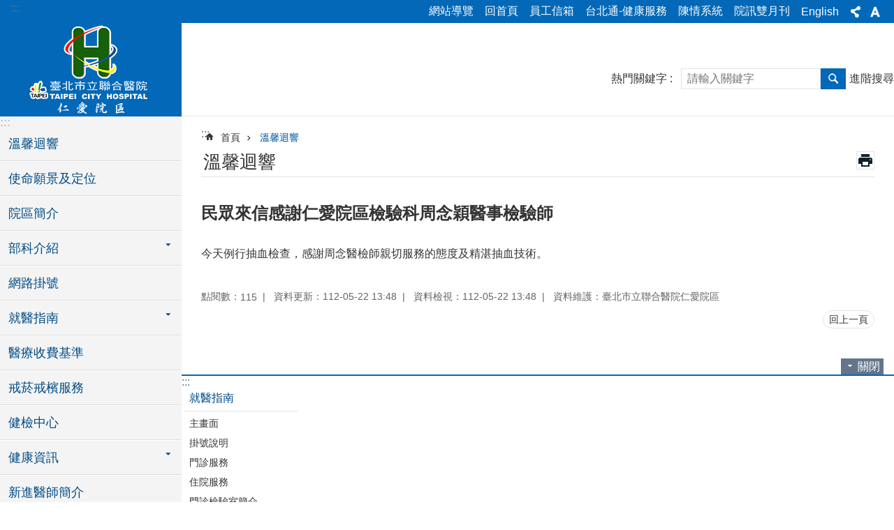

--- FILE ---
content_type: text/html; charset=utf-8
request_url: https://tpech.gov.taipei/mp109151/News_Content.aspx?n=703C6DF3E7B1BD4A&sms=2A749202A92DCC56&s=B69C6A87C06A9F03
body_size: 29972
content:

<!DOCTYPE html>

<html id="FormHtml" xmlns="http://www.w3.org/1999/xhtml" lang="zh-Hant-TW">
<head id="Head1"><script  src='https://maps.googleapis.com/maps/api/js?key=AIzaSyDh8OOuzmun9cnM6H8-FZjx6qlgqAeiPOo&callback=initMap'></script>
<script> var CCMS_IS_TGOS= false;</script>
<script  src='//tpech.gov.taipei/Scripts/jquery.min.js'></script>
<script  src='//tpech.gov.taipei/Scripts/jquery.powertip.min.js'></script>
<link rel='stylesheet' type='text/css'  href='//tpech.gov.taipei/Scripts/jquery.powertip-dark.min.css'> 
<script  src='//tpech.gov.taipei/Scripts/jquery.cookie.js'></script>
<script  src='//tpech.gov.taipei/Scripts/jUtil.js'></script>
<script  src='//tpech.gov.taipei/Scripts/jGMap.js'></script>
<script  src='//tpech.gov.taipei/Scripts/fancybox/jquery.fancybox.js'></script>
<link rel='stylesheet' type='text/css'  href='//tpech.gov.taipei/Scripts/fancybox/jquery.fancybox.css'> 
<script src='//tpech.gov.taipei/Scripts/hamalightGallery/hamalightGallery.js'></script>
<link rel='stylesheet' type='text/css'  href='//tpech.gov.taipei/Scripts/hamalightGallery/css/hamalightGallery.css'> 
<script   src='//tpech.gov.taipei/Scripts/jquery.mousewheel.min.js'></script> 
<script   src='//tpech.gov.taipei/Scripts/jquery.touchwipe.min.js'></script> 
<script  src='//tpech.gov.taipei/Scripts/Chart/chart.js'></script> 
<script  src='//tpech.gov.taipei/Scripts/Chart/chartjs-plugin-datalabels.js'></script> 
<script  src='//tpech.gov.taipei/Scripts/Chart/chartjs-chart-treemap.min.js'></script> 
<script  src='//tpech.gov.taipei/Scripts/chart.js'></script> 
<script   src='//tpech.gov.taipei/js/airdatepicker/datepicker.min.js'></script> 
<script   src='//tpech.gov.taipei/js/airdatepicker/datepicker.zh-tw.js'></script> 
<script   src='//tpech.gov.taipei/js/airdatepicker/datepicker.en.js'></script> 
<link rel='stylesheet' type='text/css'  href='//tpech.gov.taipei/js/airdatepicker/datepicker.min.css'> 
<script   src='//tpech.gov.taipei/Scripts/Extern.js'></script> 
<script   src='//tpech.gov.taipei/Scripts/lazyload.js'></script> 
<script>var CCMS_WWWURL='https://tpech.gov.taipei/mp109151';var CCMS_LanguageSN=1;var CCMS_SitesSN_Encryption='6012F38E51EA8D8C';</script><link href="images/favicon.ico" rel="icon" type="image/x-icon"><meta name="robots" content="noarchive" /><meta http-equiv="X-UA-Compatible" content="IE=edge" /><meta name="viewport" content="width=device-width, initial-scale=1" /><meta http-equiv="Content-Type" content="text/html; charset=utf-8" />
<meta name="DC.Title" content="臺北市立聯合醫院仁愛院區" />
<meta name="DC.Subject" content="臺北市立聯合醫院仁愛院區" />
<meta name="DC.Creator" content="臺北市立聯合醫院仁愛院區" />
<meta name="DC.Publisher" content="臺北市立聯合醫院仁愛院區" />
<meta name="DC.Date" content="2023-05-22" />
<meta name="DC.Type" content="" />
<meta name="DC.Identifier" content="" />
<meta name="DC.Description" content="提供臺北市立聯合醫院仁愛院區發佈的新聞訊息" />
<meta name="DC.Contributor" content="臺北市立聯合醫院仁愛院區" />
<meta name="DC.Format" content="HTML" />
<meta name="DC.Relation" content="MP-109151" />
<meta name="DC.Source" content="臺北市立聯合醫院仁愛院區" />
<meta name="DC.Language" content="中文" />
<meta name="DC.Coverage.t.min" content="2022-05-22" />
<meta name="DC.Coverage.t.max" content="2024-05-22" />
<meta name="DC.Rights" content="臺北市立聯合醫院仁愛院區" />
<meta name="Category.Theme" content="820" />
<meta name="Category.Cake" content="B00" />
<meta name="Category.Service" content="B20" />
<meta name="DC.Keywords" content="" />
<title>
	臺北市立聯合醫院仁愛院區-溫馨迴響-民眾來信感謝仁愛院區檢驗科周念穎醫事檢驗師
</title><link id="likCssGlobal" href="/mp109151/css/global.css" rel="stylesheet" type="text/css" /><link id="likCssPage" href="/mp109151/css/page.css" rel="stylesheet" type="text/css" /><link id="likPrint" href="/mp109151/css/print.css" rel="stylesheet" type="text/css" media="print" /><link id="lnkCssSysDetail" href="/mp109151/css/sys_detail.css" rel="stylesheet" type="text/css" />
<style>/*!
 * froala_editor v3.2.5-1 (https://www.froala.com/wysiwyg-editor)
 * License https://froala.com/wysiwyg-editor/terms/
 * Copyright 2014-2021 Froala Labs
 */

.fr-clearfix::after{clear:both;display:block;content:"";height:0}.fr-hide-by-clipping{position:absolute;width:1px;height:1px;padding:0;margin:-1px;overflow:hidden;clip:rect(0,0,0,0);border:0}.fr-view .fr-img-caption.fr-rounded img,.fr-view img.fr-rounded{border-radius:10px;-moz-border-radius:10px;-webkit-border-radius:10px;-moz-background-clip:padding;-webkit-background-clip:padding-box;background-clip:padding-box}.fr-view .fr-img-caption.fr-shadow img,.fr-view img.fr-shadow{-webkit-box-shadow:10px 10px 5px 0 #ccc;-moz-box-shadow:10px 10px 5px 0 #ccc;box-shadow:10px 10px 5px 0 #ccc}.fr-view .fr-img-caption.fr-bordered img,.fr-view img.fr-bordered{border:solid 5px #ccc}.fr-view img.fr-bordered{-webkit-box-sizing:content-box;-moz-box-sizing:content-box;box-sizing:content-box}.fr-view .fr-img-caption.fr-bordered img{-webkit-box-sizing:border-box;-moz-box-sizing:border-box;box-sizing:border-box}.fr-view{word-wrap:break-word}.fr-view span[style~="color:"] a{color:inherit}.fr-view strong{font-weight:700}.fr-view hr{clear:both;user-select:none;-o-user-select:none;-moz-user-select:none;-khtml-user-select:none;-webkit-user-select:none;-ms-user-select:none;break-after:always;page-break-after:always}.fr-view .fr-file{position:relative}.fr-view .fr-file::after{position:relative;content:"\1F4CE";font-weight:400}.fr-view pre{white-space:pre-wrap;word-wrap:break-word;overflow:visible}.fr-view[dir=rtl] blockquote{border-left:none;border-right:solid 2px #5e35b1;margin-right:0;padding-right:5px;padding-left:0}.fr-view[dir=rtl] blockquote blockquote{border-color:#00bcd4}.fr-view[dir=rtl] blockquote blockquote blockquote{border-color:#43a047}.fr-view blockquote{border-left:solid 2px #5e35b1;margin-left:0;padding-left:5px;color:#5e35b1}.fr-view blockquote blockquote{border-color:#00bcd4;color:#00bcd4}.fr-view blockquote blockquote blockquote{border-color:#43a047;color:#43a047}.fr-view span.fr-emoticon{font-weight:400;font-family:"Apple Color Emoji","Segoe UI Emoji",NotoColorEmoji,"Segoe UI Symbol","Android Emoji",EmojiSymbols;display:inline;line-height:0}.fr-view span.fr-emoticon.fr-emoticon-img{background-repeat:no-repeat!important;font-size:inherit;height:1em;width:1em;min-height:20px;min-width:20px;display:inline-block;margin:-.1em .1em .1em;line-height:1;vertical-align:middle}.fr-view .fr-text-gray{color:#aaa!important}.fr-view .fr-text-bordered{border-top:solid 1px #222;border-bottom:solid 1px #222;padding:10px 0}.fr-view .fr-text-spaced{letter-spacing:1px}.fr-view .fr-text-uppercase{text-transform:uppercase}.fr-view .fr-class-highlighted{background-color:#ff0}.fr-view .fr-class-code{border-color:#ccc;border-radius:2px;-moz-border-radius:2px;-webkit-border-radius:2px;-moz-background-clip:padding;-webkit-background-clip:padding-box;background-clip:padding-box;background:#f5f5f5;padding:10px;font-family:"Courier New",Courier,monospace}.fr-view .fr-class-transparency{opacity:.5}.fr-view img{position:relative;max-width:100%}.fr-view img.fr-dib{margin:5px auto;display:block;float:none;vertical-align:top}.fr-view img.fr-dib.fr-fil{margin-left:0;text-align:left}.fr-view img.fr-dib.fr-fir{margin-right:0;text-align:right}.fr-view img.fr-dii{display:inline-block;float:none;vertical-align:bottom;margin-left:5px;margin-right:5px;max-width:calc(100% - (2 * 5px))}.fr-view img.fr-dii.fr-fil{float:left;margin:5px 5px 5px 0;max-width:calc(100% - 5px)}.fr-view img.fr-dii.fr-fir{float:right;margin:5px 0 5px 5px;max-width:calc(100% - 5px)}.fr-view span.fr-img-caption{position:relative;max-width:100%}.fr-view span.fr-img-caption.fr-dib{margin:5px auto;display:block;float:none;vertical-align:top}.fr-view span.fr-img-caption.fr-dib.fr-fil{margin-left:0;text-align:left}.fr-view span.fr-img-caption.fr-dib.fr-fir{margin-right:0;text-align:right}.fr-view span.fr-img-caption.fr-dii{display:inline-block;float:none;vertical-align:bottom;margin-left:5px;margin-right:5px;max-width:calc(100% - (2 * 5px))}.fr-view span.fr-img-caption.fr-dii.fr-fil{float:left;margin:5px 5px 5px 0;max-width:calc(100% - 5px)}.fr-view span.fr-img-caption.fr-dii.fr-fir{float:right;margin:5px 0 5px 5px;max-width:calc(100% - 5px)}.fr-view .fr-video{text-align:center;position:relative}.fr-view .fr-video.fr-rv{padding-bottom:56.25%;padding-top:30px;height:0;overflow:hidden}.fr-view .fr-video.fr-rv embed,.fr-view .fr-video.fr-rv object,.fr-view .fr-video.fr-rv>iframe{position:absolute!important;top:0;left:0;width:100%;height:100%}.fr-view .fr-video>*{-webkit-box-sizing:content-box;-moz-box-sizing:content-box;box-sizing:content-box;max-width:100%;border:none}.fr-view .fr-video.fr-dvb{display:block;clear:both}.fr-view .fr-video.fr-dvb.fr-fvl{text-align:left}.fr-view .fr-video.fr-dvb.fr-fvr{text-align:right}.fr-view .fr-video.fr-dvi{display:inline-block}.fr-view .fr-video.fr-dvi.fr-fvl{float:left}.fr-view .fr-video.fr-dvi.fr-fvr{float:right}.fr-view a.fr-strong{font-weight:700}.fr-view a.fr-green{color:green}.fr-view .fr-img-caption{text-align:center}.fr-view .fr-img-caption .fr-img-wrap{padding:0;margin:auto;text-align:center;width:100%}.fr-view .fr-img-caption .fr-img-wrap a{display:block}.fr-view .fr-img-caption .fr-img-wrap img{display:block;margin:auto;width:100%}.fr-view .fr-img-caption .fr-img-wrap>span{margin:auto;display:block;padding:5px 5px 10px;font-size:0.875rem;font-weight:initial;-webkit-box-sizing:border-box;-moz-box-sizing:border-box;box-sizing:border-box;-webkit-opacity:.9;-moz-opacity:.9;opacity:.9;width:100%;text-align:center}.fr-view button.fr-rounded,.fr-view input.fr-rounded,.fr-view textarea.fr-rounded{border-radius:10px;-moz-border-radius:10px;-webkit-border-radius:10px;-moz-background-clip:padding;-webkit-background-clip:padding-box;background-clip:padding-box}.fr-view button.fr-large,.fr-view input.fr-large,.fr-view textarea.fr-large{font-size:1.5rem}a.fr-view.fr-strong{font-weight:700}a.fr-view.fr-green{color:green}img.fr-view{position:relative;max-width:100%}img.fr-view.fr-dib{margin:5px auto;display:block;float:none;vertical-align:top}img.fr-view.fr-dib.fr-fil{margin-left:0;text-align:left}img.fr-view.fr-dib.fr-fir{margin-right:0;text-align:right}img.fr-view.fr-dii{display:inline-block;float:none;vertical-align:bottom;margin-left:5px;margin-right:5px;max-width:calc(100% - (2 * 5px))}img.fr-view.fr-dii.fr-fil{float:left;margin:5px 5px 5px 0;max-width:calc(100% - 5px)}img.fr-view.fr-dii.fr-fir{float:right;margin:5px 0 5px 5px;max-width:calc(100% - 5px)}span.fr-img-caption.fr-view{position:relative;max-width:100%}span.fr-img-caption.fr-view.fr-dib{margin:5px auto;display:block;float:none;vertical-align:top}span.fr-img-caption.fr-view.fr-dib.fr-fil{margin-left:0;text-align:left}span.fr-img-caption.fr-view.fr-dib.fr-fir{margin-right:0;text-align:right}span.fr-img-caption.fr-view.fr-dii{display:inline-block;float:none;vertical-align:bottom;margin-left:5px;margin-right:5px;max-width:calc(100% - (2 * 5px))}span.fr-img-caption.fr-view.fr-dii.fr-fil{float:left;margin:5px 5px 5px 0;max-width:calc(100% - 5px)}span.fr-img-caption.fr-view.fr-dii.fr-fir{float:right;margin:5px 0 5px 5px;max-width:calc(100% - 5px)}
</style>
         
<!-- Global site tag (gtag.js) - Google Analytics -->
<script async src="https://www.googletagmanager.com/gtag/js?id=UA-109986166-17"></script>
<script>
  window.dataLayer = window.dataLayer || [];
  function gtag(){dataLayer.push(arguments);}
  gtag('js', new Date());

  gtag('config', 'UA-109986166-17', {cookie_flags: 'secure;'});
</script>


<!-- Google tag (gtag.js) -->
<script async src="https://www.googletagmanager.com/gtag/js?id=G-E5MF44VWEE"></script>
<script>
  window.dataLayer = window.dataLayer || [];
  function gtag(){dataLayer.push(arguments);}
  gtag('js', new Date());

  gtag('config', 'G-E5MF44VWEE', {
    'url_prefix': CCMS_WWWURL
  });
</script><meta property="og:title" content="民眾來信感謝仁愛院區檢驗科周念穎醫事檢驗師" />
<meta property="og:type" content="article" />
<meta property="og:url" content="https://tpech.gov.taipei/mp109151/News_Content.aspx?n=703C6DF3E7B1BD4A&sms=2A749202A92DCC56&s=B69C6A87C06A9F03" />
<meta property="og:site_name" content="臺北市立聯合醫院仁愛院區" />
<meta property="og:image" content="https://www-ws.gov.taipei/001/Upload/FBsharelogo.jpg" />
</head>
<body id="Formbody" data-js="false"><div class="for_accessibility">
    <style type="text/css">
        .for_accessibility a {
            position: absolute;
            top: 10px;
            left: 10px;
            z-index: 99;
            width: 1px;
            height: 1px;
            white-space: nowrap;
            overflow: hidden;
            color: #000;
        }
            .for_accessibility a:focus {
                width: auto;
                height: auto;
                padding: 6px;
                background-color: #fff;
            }
        .for_accessibility div {
            position: absolute;
            width: 2px;
            height: 2px;
            background-color: transparent;
            opacity: .1
        }
            .for_accessibility h1, .for_accessibility h2 {
                font-size: 0;
                margin: 0;
            }
    </style>
    <a href="#Accesskey_C" class="" title="跳到主要內容區塊">跳到主要內容區塊</a>    <div>
    </div>
    <script>
        var $a = $('.for_accessibility a');
        $a.on('click', function (evt) {
            var $href = $($(this).attr('href')),
                $target = $href.find('a').eq(0).get(0);
            setTimeout(function () { try { $target.focus(); } catch (e) { } }, 0);
        });
    </script>
</div>
<script> document.body.setAttribute("data-js", "true");</script>
   
      
    <form method="post" action="./News_Content.aspx?n=703C6DF3E7B1BD4A&amp;sms=2A749202A92DCC56&amp;s=B69C6A87C06A9F03&amp;Create=1" id="form1">
<div class="aspNetHidden">
<input type="hidden" name="__VIEWSTATE" id="__VIEWSTATE" value="FNGyoncKFwCH4zu+3GLrE5Fuo1QrqaIJdh+MydiPndxuP+dGzUGaPYzHSows6kzS3/Rf3/IpP3x2ip1yCOwOLDSfLdw4YC9z5LNdbzq760ORWafYdwkf5x5lElBf6d3R3CcdCsirmRvauv76XdgZZVyWdPP6lotXD5mNf2SgfzF6Poa6LuKIseIcUsGwonErdhMjVaBv4LjkMowZTtyQZWFZTZk259teS2/a2RsROYIM0O3H/5l1g8yqxAcoAiODBytlk7KYSde3tZks+aBd/fhfFMfylsW+V5GTe3pgJG9vlBiSaoJEsiTQtMLtfroqv/UI3IsbmPJlxmjPdexFmr6ySdKHBiUUwi0G5+grmx5WrIM3FWNrAkUDayX0FBQM4IU0O11cRJ3o8xYS8vmxz6GVhCvDzVQyipxWU8yoL/063k8yQ8yikhlxFkivcKYbb6/z2szJ2vs9jRKTMX4xmh0cpEuZv8gCLOsIO8pd0Ev7XnEso8K3PVaFWu6xtJg4VuHeYNAuhHntVEh7n+GaF6xRvBkx1UVBEdE6Osx4WUh04aJrWFrfTz9jyWxee8SmK/dkEYy+N/lmIquJoi63Mo/F7jUvgrOwCcan/AwsL9jhUyIM+QoQ8hyq7gNn+3J1mfpgJ8hZmoFBdds1YaZVa4n7V/L1t9MMhrMVPN13azF0jkn2vrOnhQ2uCvlIWIeNi2mx46k3QLRACyiYCL/uAzmobpA1hZKgtrfPnS2rkN1rgzNqoQMlBOUcerz5DTxL6obfnr4+sBqaj4JCq0RKj18CYON5TSVUfIA4Az15u71wzr3k1v2xlnGAaoPUCoRzmH9xGf47lWh2Ug8EF9Rpfjh1pPGrXhBncf12vu5eV72NoOTnYvWce3ubk48NojneRvhJyRcbZwLucD/lh/76LBleoc3GVCsEr2RonWq1LMKo2QkJe9IjBQxELJcIni4K3lslWK9tGD4G+LaQOQtRPHeyq3fWrqvvHil5OBCAUGIvFWvwENpyqgrS/EtkbUjaEy3CIzmwU7lnCZh5/yXmRiDd36iISWPvdQtq5UJzAjd1D06lebjFUGhlqSYOODA5f8g6ku+GWqPzqqELbfkH7PItqfTLE90bBzjW+0N4+qVFAfsLOakJEQb7Q5Czew+sLzegfEJKt3Vb6ofJWSS1nZJ577dJA60w+3yVhPbsayQwbEjadMRkKOIkhOorMFIFJK8Z7sgNZ2zWTE/15U0szGPqKdGQc0QMzGpB0ADIns185ptlIUDjLZmxeYt2kVaJYE2XRIVyL+jCjyYdtQ9rWUkRz+SSuDJNXE4lJV5eChrLusK+/WOKq/3El4M880MQNuSL19cP+ODMBNeENYgEdCItqHgPd2iHiUK5Wx1C3dY6FBYOP3JEOTEBK5HQPGdDdffHFfWYB25UrAB/LjWgcJlbpzTO82BaFHXLI8C09fib7c/0Cw2dvVE+zlcjKOJjPdG9ReR2PaosnjQG1eHkKUQT6cc6VZfIMqw/KuRXm3vOhIm2/Im5hMD27UCzSrQ0fbKMTePdKJa1ZwZGU7FNhLYRnRozoAFnfPolsdxnVt+5EMUodfuDNGCrk0FJ+/13s+SoF5iQhKFfH9hOKrucU1BoNUsGsaUIXCgvoA9Lj/wESTHA7kOUwipLj7wCl7BH+AqlhGSKdUDrG5v8N8W5Q+k/SOoJsHI8qgce2K5rF2lS3VnmxdD+6i/YcBQeHL3xkBCezb/2yPDrYfSvb1X0ShJ+03gPX6lzguM3UHNv3rfEJrmvk6P+4kPyKMZcAruaH08IMi9AOtPrnnz/9459mYqpCihpeEnAX7u1hbyzjLwfwMhqFgX3iBMNBHzVmU93ChwhkugCA77ggXWtAUA5qLACAt4dU9gLIL3hK7cCP8g/Studp+4VFzzqDofT/H5Or44YdEyN5Ampv+FQvHj35EzXYJDihL6GpQyQrUpRr4YFylv0vRXLmsBCFUGUFYtMRxEoi2cpAHWVYr9+lGbfqx32msYOTyuMNpe5TloofB92uxeiaUeGZVNYN0yfPltUr/rsrR28m1Wt2ehWGkdhWkUZdPtn7GlCy2g1fTTgLtQmTxVn871OKoHjFpjaCkrC" />
</div>
</form>
        <!--主選單 結束-->
        <!--標題-->

        <div class="title">
            
        </div>
                
        
        
        
        
     <div class="group sys-root" data-func="{&#39;datePicker&#39;:{&#39;language&#39;:&#39;zh-tw&#39;,&#39;navTitles&#39;:{&#39;days&#39;:&#39;&lt;i>民國 rrr 年&lt;/i> &amp;nbsp; MM&#39;,&#39;months&#39;:&#39;民國 rrr 年&#39;,&#39;years&#39;:&#39;民國 rrr1 至 rrr2 年&#39;}}}" data-nojs="您的瀏覽器似乎不支援 JavaScript 語法，但沒關係，這並不會影響到內容的陳述。如需要選擇適合您的字級大小，可利用鍵盤 Ctrl + (+)放大 (-)縮小。如需要回到上一頁，可使用瀏覽器提供的 Alt + 左方向鍵(←)。如需要列印，可利用鍵盤 Ctrl + p 使用瀏覽器提供的列印功能。" data-type="3" data-child="3"><div class="in"><div class="ct"><div class="in"> <div class="group base-mobile" data-func="{&#39;toggleBtn&#39;:{&#39;addHd&#39;:true}, &#39;forNCC&#39;:{}}" data-index="1" data-type="3"><div class="in"><div class="ct"><div class="in"> <div class="area-form search" data-index="1" data-type="0" data-child="1"><div class="in"><div class="ct"><div class="in"><div class="fieldset">
  <span class="search"><label for="tbx_7131d11a99b24a529cfab8b91c586c6a" style="font-size: 0em;"><span>搜尋</span></label><input id="tbx_7131d11a99b24a529cfab8b91c586c6a" data-search="btn_7131d11a99b24a529cfab8b91c586c6a" type="search" autocomplete="off" placeholder="請輸入關鍵字" title="請輸入關鍵字"></span>
  <span class="submit"><a href="#" class='CCMS_SearchBtn' data-search="btn_7131d11a99b24a529cfab8b91c586c6a" title="搜尋" >搜尋</a></span>
</div>
<div class="list">
  <ul data-index="1" data-child="0">
  </ul>
</div>
<script >
$(function () {
    $('#tbx_7131d11a99b24a529cfab8b91c586c6a').on("keydown", function (event) {
        if (event.which == 13) {
             doSearch($('#tbx_7131d11a99b24a529cfab8b91c586c6a'));
            return false;
        }
    });
});
</script>
</div></div><div class="ft"><div class="in"><ul data-index="1" data-child="1">
  <li data-index="1" class="advanced"><span><a target="_blank" href="https://www.google.com.tw/advanced_search?hl=zh-Hant-TW&as_sitesearch=https://tpech.gov.taipei/mp109151" title="進階搜尋[另開新視窗]">進階搜尋</a></span></li>
</ul>
</div></div></div></div> <div class="list-text share" data-index="2" data-type="0" data-child="2"><div class="in"><div class="hd"><div class="in"><div   data-index="0"  class="h4"  >		<span  ><a  href="#"   title="分享" >分享</a></span></div></div></div><div class="ct"><div class="in"><noscript>您的瀏覽器不支援JavaScript功能，若網頁功能無法正常使用時，請開啟瀏覽器JavaScript狀態</noscript><ul data-index="1" data-child="5"><li   data-index="1"  class="facebook"  >		<span  ><a  href="javascript: void(window.open('http://www.facebook.com/share.php?u='.concat(encodeURIComponent(location.href)) ));"   title="分享至 Facebook[另開新視窗]"  target="_self" >分享至 Facebook[另開新視窗]</a></span></li><li   data-index="2"  class="plurk"  >		<span  ><a  href="javascript: void(window.open('http://www.plurk.com/?qualifier=shares&status='.concat(encodeURIComponent(location.href)) ));"   title="分享至 Plurk[另開新視窗]"  target="_self" >分享至 Plurk[另開新視窗]</a></span></li><li   data-index="3"  class="twitter"  >		<span  ><a  href="javascript: void(window.open('http://twitter.com/home/?status='.concat(encodeURIComponent(document.title)) .concat(' ') .concat(encodeURIComponent(location.href))));"   title="分享至 twitter[另開新視窗]"  target="_self" >分享至 twitter[另開新視窗]</a></span></li><li   data-index="4"  class="line"  >		<span  ><a  href="javascript: void(window.open('http://line.naver.jp/R/msg/text/?'.concat(encodeURIComponent(location.href)) ));"   title="分享至 line[另開新視窗]"  target="_self" >分享至 line[另開新視窗]</a></span></li><li   data-index="5"  class="email"  >		<span  ><a  href="javascript:  void(window.open('mailto:?subject=' + encodeURIComponent(document.title) + '&amp;body=' +  encodeURIComponent(document.URL)));"   title="分享至 email[另開新視窗]"  target="_self" >分享至 email[另開新視窗]</a></span></li></ul>
</div></div></div></div> <div class="group-list nav" data-func="{&#39;majorNavMobile&#39;:{}}" data-index="3" data-type="4" data-child="20"><div class="in"><div class="ct"><div class="in"><ul data-index="1" data-child="20"><li data-index="1"> <div class="group nav" data-index="1" data-type="3" data-child="1"><div class="in"><div class="hd"><div class="in"><div   data-index="0"  class="h3"  >		<span  ><a  href="News.aspx?n=703C6DF3E7B1BD4A&sms=2A749202A92DCC56"      title="溫馨迴響" >溫馨迴響</a></span></div></div></div><div class="ct"><div class="in"> <div class="list-text nav" data-index="1" data-type="0"><div class="in"><div class="ct"><div class="in"></div></div></div></div></div></div></div></div></li><li data-index="2"> <div class="group nav" data-index="2" data-type="3" data-child="1"><div class="in"><div class="hd"><div class="in"><div   data-index="0"  class="h3"  >		<span  ><a  href="cp.aspx?n=418284403DE0A008"      title="使命願景及定位" >使命願景及定位</a></span></div></div></div><div class="ct"><div class="in"> <div class="list-text nav" data-index="1" data-type="0"><div class="in"><div class="ct"><div class="in"></div></div></div></div></div></div></div></div></li><li data-index="3"> <div class="group nav" data-index="3" data-type="3" data-child="1"><div class="in"><div class="hd"><div class="in"><div   data-index="0"  class="h3"  >		<span  ><a  href="News.aspx?n=7E743E48CAC99A15&sms=1E8C5103335B7A76"      title="院區簡介" >院區簡介</a></span></div></div></div><div class="ct"><div class="in"> <div class="list-text nav" data-index="1" data-type="0"><div class="in"><div class="ct"><div class="in"></div></div></div></div></div></div></div></div></li><li data-index="4"> <div class="group nav" data-index="4" data-type="3" data-child="1"><div class="in"><div class="hd"><div class="in"><div   data-index="0"  class="h3"  >		<span  ><a  href="Content_List.aspx?n=6EDCBFCBDB88D532"      title="部科介紹" >部科介紹</a></span></div></div></div><div class="ct"><div class="in"> <div class="list-text nav" data-index="1" data-type="0" data-child="1"><div class="in"><div class="ct"><div class="in"><ul data-index="1" data-child="41"><li   data-index="1"  >		<span  ><a  href="cp.aspx?n=C73A0138423029B9"      title="部科介紹(主頁面)" >部科介紹(主頁面)</a></span></li><li   data-index="2"  >		<span  ><a  href="cp.aspx?n=36D9E5E947DF4601"      title="一般內科" >一般內科</a></span></li><li   data-index="3"  >		<span  ><a  href="News.aspx?n=71158F648B03D9B7&sms=A585E167C18D8863"      title="心臟血管內科" >心臟血管內科</a></span></li><li   data-index="4"  >		<span  ><a  href="News.aspx?n=8106A36DF4AC0C82&sms=83FE525969B8E139"      title="消化內科" >消化內科</a></span></li><li   data-index="5"  >		<span  ><a  href="cp.aspx?n=225761E79B09214D"      title="胸腔內科" >胸腔內科</a></span></li><li   data-index="6"  >		<span  ><a  href="cp.aspx?n=0DF68F780D2300D0"      title="腎臟內科" >腎臟內科</a></span></li><li   data-index="7"  >		<span  ><a  href="cp.aspx?n=FF8EFAB267CFF41D"      title="神經內科" >神經內科</a></span></li><li   data-index="8"  >		<span  ><a  href="cp.aspx?n=3F8E7FC2831D2CA8"      title="內分泌及新陳代謝科" >內分泌及新陳代謝科</a></span></li><li   data-index="9"  >		<span  ><a  href="cp.aspx?n=E2947520B929427A"      title="復健科" >復健科</a></span></li><li   data-index="10"  >		<span  ><a  href="cp.aspx?n=A9FDDD6A08EBC396"      title="血液腫瘤科" >血液腫瘤科</a></span></li><li   data-index="11"  >		<span  ><a  href="cp.aspx?n=042B3D90D8826FC4"      title="感染科" >感染科</a></span></li><li   data-index="12"  >		<span  ><a  href="cp.aspx?n=D8CE035C19837302"      title="皮膚科" >皮膚科</a></span></li><li   data-index="13"  >		<span  ><a  href="News.aspx?n=CAEA777B8034F7F2&sms=0F05A9A4E7CFD8E6"      title="過敏免疫風濕科" >過敏免疫風濕科</a></span></li><li   data-index="14"  >		<span  ><a  href="cp.aspx?n=D1DC616964A9EA4C"      title="家庭醫學科" >家庭醫學科</a></span></li><li   data-index="15"  >		<span  ><a  href="cp.aspx?n=285283D2ED448C03"      title="安寧療護科" >安寧療護科</a></span></li><li   data-index="16"  >		<span  ><a  href="cp.aspx?n=FEE23A977E10EEF7"      title="一般外科" >一般外科</a></span></li><li   data-index="17"  >		<span  ><a  href="cp.aspx?n=25C24EC963E72C98"      title="消化外科" >消化外科</a></span></li><li   data-index="18"  >		<span  ><a  href="cp.aspx?n=C45BCAFBC0C4B82F"      title="胸腔外科" >胸腔外科</a></span></li><li   data-index="19"  >		<span  ><a  href="cp.aspx?n=B1F9BE397EE95FDF"      title="心臟血管外科" >心臟血管外科</a></span></li><li   data-index="20"  >		<span  ><a  href="cp.aspx?n=5ABD24400B5D193F"      title="泌尿科" >泌尿科</a></span></li><li   data-index="21"  >		<span  ><a  href="cp.aspx?n=525CB40A61D0A4D9"      title="骨科" >骨科</a></span></li><li   data-index="22"  >		<span  ><a  href="News.aspx?n=01C89E78300FB4B6&sms=4AA5F1BBB7406FEB"      title="神經外科" >神經外科</a></span></li><li   data-index="23"  >		<span  ><a  href="cp.aspx?n=E9D8308FFA05A720"      title="整型外科" >整型外科</a></span></li><li   data-index="24"  >		<span  ><a  href="News.aspx?n=78BC0597B614B14A&sms=31AB8DF8DE27488A"      title="眼科" >眼科</a></span></li><li   data-index="25"  >		<span  ><a  href="cp.aspx?n=7319BDD877D738CD"      title="耳鼻喉科" >耳鼻喉科</a></span></li><li   data-index="26"  >		<span  ><a  href="cp.aspx?n=3443CDFA6843F037"      title="麻醉科" >麻醉科</a></span></li><li   data-index="27"  >		<span  ><a  href="cp.aspx?n=F4CAA6BE9A8B592B"      title="婦產科" >婦產科</a></span></li><li   data-index="28"  >		<span  ><a  href="cp.aspx?n=F64E57FD2BB0503A"      title="小兒科" >小兒科</a></span></li><li   data-index="29"  >		<span  ><a  href="cp.aspx?n=7E824310EDF00FAD"      title="精神科" >精神科</a></span></li><li   data-index="30"  >		<span  ><a  href="https://tpech.gov.taipei/mp109151/News_Content.aspx?n=89332BB5D2B4E1E1&sms=49EC2451DF48AFA0&s=45DB873F7D288096"      title="中醫科" >中醫科</a></span></li><li   data-index="31"  >		<span  ><a  href="cp.aspx?n=45C2FA7327389500"      title="影像醫學科" >影像醫學科</a></span></li><li   data-index="32"  >		<span  ><a  href="https://tpech.gov.taipei/mp109151/News_Content.aspx?n=5B5BD0B3D5EC4642&sms=92A1090447E29DA1&s=9F776BE3A66CE0D5"      title="核子醫學科" >核子醫學科</a></span></li><li   data-index="33"  >		<span  ><a  href="cp.aspx?n=8A043A0BFBE1B1E1"      title="放射腫瘤科" >放射腫瘤科</a></span></li><li   data-index="34"  >		<span  ><a  href="cp.aspx?n=5B3EF2BBBA193CAD"      title="檢驗科" >檢驗科</a></span></li><li   data-index="35"  >		<span  ><a  href="cp.aspx?n=5404253C315E7634"      title="病理科" >病理科</a></span></li><li   data-index="36"  >		<span  ><a  href="cp.aspx?n=6F135F478C24D3F0"      title="口腔醫學科(牙科)" >口腔醫學科(牙科)</a></span></li><li   data-index="37"  >		<span  ><a  href="News.aspx?n=F25C0232E1C0C1CE&sms=67A95BF31BC8364E"      title="營養科" >營養科</a></span></li><li   data-index="38"  >		<span  ><a  href="cp.aspx?n=B62C03E240BEF0F6"      title="藥劑科" >藥劑科</a></span></li><li   data-index="39"  >		<span  ><a  href="cp.aspx?n=F125F1B3BF92F2CE"      title="企劃課" >企劃課</a></span></li><li   data-index="40"  >		<span  ><a  href="News.aspx?n=2FD7A6F5B935C5A5&sms=A764D7F60887B791"      title="[另開新視窗]社會工作課"  target="_blank" >社會工作課</a></span></li><li   data-index="41"  >		<span  ><a  href="cp.aspx?n=CC4735A98A24E5DF"      title="護理科" >護理科</a></span></li></ul>
</div></div></div></div></div></div></div></div></li><li data-index="5"> <div class="group nav" data-index="5" data-type="3" data-child="1"><div class="in"><div class="hd"><div class="in"><div   data-index="0"  class="h3"  >		<span  ><a  href="https://webreg.tpech.gov.tw/RegOnline1_1.aspx?ChaId=A105&tab=1&ZCode=RA&thidname=%u4EC1%u611B%u9662%u5340"      title="網路掛號" >網路掛號</a></span></div></div></div><div class="ct"><div class="in"> <div class="list-text nav" data-index="1" data-type="0"><div class="in"><div class="ct"><div class="in"></div></div></div></div></div></div></div></div></li><li data-index="6"> <div class="group nav" data-index="6" data-type="3" data-child="1"><div class="in"><div class="hd"><div class="in"><div   data-index="0"  class="h3"  >		<span  ><a  href="Content_List.aspx?n=B9FEE288B61AE4DD"      title="就醫指南" >就醫指南</a></span></div></div></div><div class="ct"><div class="in"> <div class="list-text nav" data-index="1" data-type="0" data-child="1"><div class="in"><div class="ct"><div class="in"><ul data-index="1" data-child="9"><li   data-index="1"  >		<span  ><a  href="cp.aspx?n=3930390C13806068"      title="主畫面" >主畫面</a></span></li><li   data-index="2"  >		<span  ><a  href="cp.aspx?n=BA8992A046633AE0"      title="掛號說明" >掛號說明</a></span></li><li   data-index="3"  >		<span  ><a  href="cp.aspx?n=6592279B95B1A7A5"      title="門診服務" >門診服務</a></span></li><li   data-index="4"  >		<span  ><a  href="cp.aspx?n=84CB33D43594A5E8"      title="住院服務" >住院服務</a></span></li><li   data-index="5"  >		<span  ><a  href="cp.aspx?n=31E5B4E8D7E84EA2"      title="門診檢驗室簡介" >門診檢驗室簡介</a></span></li><li   data-index="6"  >		<span  ><a  href="cp.aspx?n=9850CA9399E54363"      title="醫師與看診科別簡介" >醫師與看診科別簡介</a></span></li><li   data-index="7"  >		<span  ><a  href="https://tpech.gov.taipei/cp.aspx?n=F7D32F372D2E43C8&s=D9D6A1FCFB8EB093&ccms_cs=1"      title="醫師休(代)診資訊" >醫師休(代)診資訊</a></span></li><li   data-index="8"  >		<span  ><a  href="https://tpech.gov.taipei/News.aspx?n=F3E85264F90187B0&sms=64459F4C546A1D5C"      title="證明文件申請" >證明文件申請</a></span></li><li   data-index="9"  >		<span  ><a  href="https://tpech.gov.taipei/Content_List.aspx?n=D338F5CCA9DF95EE"      title="就醫資訊參考" >就醫資訊參考</a></span></li></ul>
</div></div></div></div></div></div></div></div></li><li data-index="7"> <div class="group nav" data-index="7" data-type="3" data-child="1"><div class="in"><div class="hd"><div class="in"><div   data-index="0"  class="h3"  >		<span  ><a  href="https://tpech.gov.taipei/cp.aspx?n=A3BB2B66DD984B02&s=96D2583496B8B475"      title="醫療收費基準" >醫療收費基準</a></span></div></div></div><div class="ct"><div class="in"> <div class="list-text nav" data-index="1" data-type="0"><div class="in"><div class="ct"><div class="in"></div></div></div></div></div></div></div></div></li><li data-index="8"> <div class="group nav" data-index="8" data-type="3" data-child="1"><div class="in"><div class="hd"><div class="in"><div   data-index="0"  class="h3"  >		<span  ><a  href="News.aspx?n=5BA11F89F6D54ACA&sms=D8DC38758FE8B874"      title="戒菸戒檳服務" >戒菸戒檳服務</a></span></div></div></div><div class="ct"><div class="in"> <div class="list-text nav" data-index="1" data-type="0"><div class="in"><div class="ct"><div class="in"></div></div></div></div></div></div></div></div></li><li data-index="9"> <div class="group nav" data-index="9" data-type="3" data-child="1"><div class="in"><div class="hd"><div class="in"><div   data-index="0"  class="h3"  >		<span  ><a  href="https://tpech.gov.taipei/mp109151/cp.aspx?n=246F312F9E063A77"      title="健檢中心" >健檢中心</a></span></div></div></div><div class="ct"><div class="in"> <div class="list-text nav" data-index="1" data-type="0"><div class="in"><div class="ct"><div class="in"></div></div></div></div></div></div></div></div></li><li data-index="10"> <div class="group nav" data-index="10" data-type="3" data-child="1"><div class="in"><div class="hd"><div class="in"><div   data-index="0"  class="h3"  >		<span  ><a  href="Content_List.aspx?n=623E630331483B20"      title="健康資訊" >健康資訊</a></span></div></div></div><div class="ct"><div class="in"> <div class="list-text nav" data-index="1" data-type="0" data-child="1"><div class="in"><div class="ct"><div class="in"><ul data-index="1" data-child="5"><li   data-index="1"  >		<span  ><a  href="News.aspx?n=DE861C6AA6B77986&sms=E1DAB7270307AF9D"      title="健康衛教" >健康衛教</a></span></li><li   data-index="2"  >		<span  ><a  href="cp.aspx?n=0964ABC4E638F3AB"      title="營養部落格" >營養部落格</a></span></li><li   data-index="3"  >		<span  ><a  href="Content_List.aspx?n=11A7CE5237058BD3"      title="仁愛藥事委員會專欄" >仁愛藥事委員會專欄</a></span></li><li   data-index="4"  >		<span  ><a  href="https://tpech.gov.taipei/Content_List.aspx?n=237A9C019B510FC9"      title="藥品資訊" >藥品資訊</a></span></li><li   data-index="5"  >		<span  ><a  href="Content_List.aspx?n=0E28AD44314A94BC"      title="青少年醫學專區" >青少年醫學專區</a></span></li></ul>
</div></div></div></div></div></div></div></div></li><li data-index="11"> <div class="group nav" data-index="11" data-type="3" data-child="1"><div class="in"><div class="hd"><div class="in"><div   data-index="0"  class="h3"  >		<span  ><a  href="cp.aspx?n=EC069DFB599DF2BE"      title="新進醫師簡介" >新進醫師簡介</a></span></div></div></div><div class="ct"><div class="in"> <div class="list-text nav" data-index="1" data-type="0"><div class="in"><div class="ct"><div class="in"></div></div></div></div></div></div></div></div></li><li data-index="12"> <div class="group nav" data-index="12" data-type="3" data-child="1"><div class="in"><div class="hd"><div class="in"><div   data-index="0"  class="h3"  >		<span  ><a  href="Content_List.aspx?n=5A701B8AED467B24"      title="特色服務" >特色服務</a></span></div></div></div><div class="ct"><div class="in"> <div class="list-text nav" data-index="1" data-type="0" data-child="1"><div class="in"><div class="ct"><div class="in"><ul data-index="1" data-child="17"><li   data-index="1"  >		<span  ><a  href="News.aspx?n=49B8B7D3B760B957&sms=F1FEADA96EEB06A9"      title="特色服務(主頁面)" >特色服務(主頁面)</a></span></li><li   data-index="2"  >		<span  ><a  href="cp.aspx?n=C2649CC53757E9AE"      title="失智症日間照護中心" >失智症日間照護中心</a></span></li><li   data-index="3"  >		<span  ><a  href="News.aspx?n=A9B186A8865134FC&sms=5562B1393D90A517"      title="女性健康中心" >女性健康中心</a></span></li><li   data-index="4"  >		<span  ><a  href="cp.aspx?n=73AC0890D3780AB6"      title="肝病中心" >肝病中心</a></span></li><li   data-index="5"  >		<span  ><a  href="cp.aspx?n=080A89AC29A0D6DC"      title="心臟血管中心" >心臟血管中心</a></span></li><li   data-index="6"  >		<span  ><a  href="cp.aspx?n=2C197AE694DCF947"      title="心靈小棧庇護工場" >心靈小棧庇護工場</a></span></li><li   data-index="7"  >		<span  ><a  href="cp.aspx?n=9E7FE858448510B2"      title="神經系中心" >神經系中心</a></span></li><li   data-index="8"  >		<span  ><a  href="cp.aspx?n=D6247DC47558F0EE"      title="聯合檢驗中心" >聯合檢驗中心</a></span></li><li   data-index="9"  >		<span  ><a  href="cp.aspx?n=B7511F68FA888472"      title="社區整合照護科" >社區整合照護科</a></span></li><li   data-index="10"  >		<span  ><a  href="cp.aspx?n=9F6F36FCB72E173B"      title="護理之家" >護理之家</a></span></li><li   data-index="11"  >		<span  ><a  href="cp.aspx?n=DFB70F6A67063646"      title="社區護理室" >社區護理室</a></span></li><li   data-index="12"  >		<span  ><a  href="cp.aspx?n=5DB7A35AD6AB5C16"      title="生殖醫學中心" >生殖醫學中心</a></span></li><li   data-index="13"  >		<span  ><a  href="Content_List.aspx?n=D2BF4E398FFDEEF5"      title="長期照護服務" >長期照護服務</a></span></li><li   data-index="14"  >		<span  ><a  href="cp.aspx?n=246F312F9E063A77"      title="健康管理中心" >健康管理中心</a></span></li><li   data-index="15"  >		<span  ><a  href="cp.aspx?n=7D573F040A65D1A6"      title="癌症防治研究發展中心" >癌症防治研究發展中心</a></span></li><li   data-index="16"  >		<span  ><a  href="cp.aspx?n=A5606DC1467F42E9"      title="婦女泌尿暨骨盆底治療中心" >婦女泌尿暨骨盆底治療中心</a></span></li><li   data-index="17"  >		<span  ><a  href="cp.aspx?n=4222F55E1B7DEEC2"      title="臺北市立興岩住宿長照機構" >臺北市立興岩住宿長照機構</a></span></li></ul>
</div></div></div></div></div></div></div></div></li><li data-index="13"> <div class="group nav" data-index="13" data-type="3" data-child="1"><div class="in"><div class="hd"><div class="in"><div   data-index="0"  class="h3"  >		<span  ><a  href="https://tpech.gov.taipei/mp109151/News_Content.aspx?n=CEAA13707F8ABC68&sms=C86B69BD22EE6298&s=AB1040BA15391525"      title="醫師簡介" >醫師簡介</a></span></div></div></div><div class="ct"><div class="in"> <div class="list-text nav" data-index="1" data-type="0"><div class="in"><div class="ct"><div class="in"></div></div></div></div></div></div></div></div></li><li data-index="14"> <div class="group nav" data-index="14" data-type="3" data-child="1"><div class="in"><div class="hd"><div class="in"><div   data-index="0"  class="h3"  >		<span  ><a  href="cp.aspx?n=BB0BB609A6813669"      title="交通方式" >交通方式</a></span></div></div></div><div class="ct"><div class="in"> <div class="list-text nav" data-index="1" data-type="0"><div class="in"><div class="ct"><div class="in"></div></div></div></div></div></div></div></div></li><li data-index="15"> <div class="group nav" data-index="15" data-type="3" data-child="1"><div class="in"><div class="hd"><div class="in"><div   data-index="0"  class="h3"  >		<span  ><a  href="News_Link.aspx?n=F925B80FF4F75CDC&sms=3D32B353E4A216BC"      title="便民服務及下載" >便民服務及下載</a></span></div></div></div><div class="ct"><div class="in"> <div class="list-text nav" data-index="1" data-type="0"><div class="in"><div class="ct"><div class="in"></div></div></div></div></div></div></div></div></li><li data-index="16"> <div class="group nav" data-index="16" data-type="3" data-child="1"><div class="in"><div class="hd"><div class="in"><div   data-index="0"  class="h3"  >		<span  ><a  href="cp.aspx?n=C8320886DC0B5451"      title="洗手運動" >洗手運動</a></span></div></div></div><div class="ct"><div class="in"> <div class="list-text nav" data-index="1" data-type="0"><div class="in"><div class="ct"><div class="in"></div></div></div></div></div></div></div></div></li><li data-index="17"> <div class="group nav" data-index="17" data-type="3" data-child="1"><div class="in"><div class="hd"><div class="in"><div   data-index="0"  class="h3"  >		<span  ><a  href="Content_List.aspx?n=E99A6977056979C3"      title="相關連結" >相關連結</a></span></div></div></div><div class="ct"><div class="in"> <div class="list-text nav" data-index="1" data-type="0" data-child="1"><div class="in"><div class="ct"><div class="in"><ul data-index="1" data-child="7"><li   data-index="1"  >		<span  ><a  href="News_Link.aspx?n=FC2D41D26D12F8E2&sms=407CE51F3F0DA6CA"      title="菸害防制相關網站" >菸害防制相關網站</a></span></li><li   data-index="2"  >		<span  ><a  href="https://www.gov.taipei/"      title="臺北市政府" >臺北市政府</a></span></li><li   data-index="3"  >		<span  ><a  href="https://health.gov.taipei/default.aspx"      title="臺北市政府衛生局" >臺北市政府衛生局</a></span></li><li   data-index="4"  >		<span  ><a  href="cp.aspx?n=D787121C48C438E1"      title="政大門診部" >政大門診部</a></span></li><li   data-index="5"  >		<span  ><a  href="cp.aspx?n=9BCFCD78C579116C"      title="&nbsp; &nbsp;" >臺北市政府醫務室</a></span></li><li   data-index="6"  >		<span  ><a  href="https://health.gov.taipei/cp.aspx?n=43D2F011F36207ED"      title="12區健康服務中心" >12區健康服務中心</a></span></li><li   data-index="7"  >		<span  ><a  href="cp.aspx?n=76B94612B8510158"      title="1966長照服務" >1966長照服務</a></span></li></ul>
</div></div></div></div></div></div></div></div></li><li data-index="18"> <div class="group nav" data-index="18" data-type="3" data-child="1"><div class="in"><div class="hd"><div class="in"><div   data-index="0"  class="h3"  >		<span  ><a  href="Content_List.aspx?n=FF5652B5588FA6D7"      title="線上申辦系統" >線上申辦系統</a></span></div></div></div><div class="ct"><div class="in"> <div class="list-text nav" data-index="1" data-type="0" data-child="1"><div class="in"><div class="ct"><div class="in"><ul data-index="1" data-child="2"><li   data-index="1"  >		<span  ><a  href="http://websrv01.tpech.gov.tw/OnlineApplication/"      title="線上申辦" >線上申辦</a></span></li><li   data-index="2"  >		<span  ><a  href="http://websrv01.tpech.gov.tw/OnlineApplication/User/Find"      title="申請進度查詢" >申請進度查詢</a></span></li></ul>
</div></div></div></div></div></div></div></div></li><li data-index="19"> <div class="group nav" data-index="19" data-type="3" data-child="1"><div class="in"><div class="hd"><div class="in"><div   data-index="0"  class="h3"  >		<span  ><a  href="Content_List.aspx?n=7032B3DF3398F8E8"      title="互動交流" >互動交流</a></span></div></div></div><div class="ct"><div class="in"> <div class="list-text nav" data-index="1" data-type="0" data-child="1"><div class="in"><div class="ct"><div class="in"><ul data-index="1" data-child="8"><li   data-index="1"  >		<span  ><a  href="http://www.tpech.gov.tw/ct.asp?xItem=160107&CtNode=13702&mp=109011"      title="政府資訊公開" >政府資訊公開</a></span></li><li   data-index="2"  >		<span  ><a  href="News.aspx?n=24B8ED8085B346A0&sms=C2F1176378A58924"      title="陳情系統" >陳情系統</a></span></li><li   data-index="3"  >		<span  ><a  href="News.aspx?n=14E6867DC66D36FD&sms=2A749202A92DCC56"      title="民眾感謝函" >民眾感謝函</a></span></li><li   data-index="4"  >		<span  ><a  href="News.aspx?n=54A44FD86DDC18B0&sms=87415A8B9CE81B16"      title="健康諮詢FAQ" >健康諮詢FAQ</a></span></li><li   data-index="5"  >		<span  ><a  href="cp.aspx?n=77025BD8D81559FA"      title="社會服務" >社會服務</a></span></li><li   data-index="6"  >		<span  ><a  href="https://tpech.gov.taipei/News_Link.aspx?n=A2FEE80E6D9F2E68&sms=E870411317899798"      title="院訊雙月刊" >院訊雙月刊</a></span></li><li   data-index="7"  >		<span  ><a  href="https://tpech.gov.taipei/News.aspx?n=C1A3EEBA1F3AA64A&sms=D889E2A32570B5FE"      title="保有管理個人資料項目" >保有管理個人資料項目</a></span></li><li   data-index="8"  >		<span  ><a  href="https://www-ws.gov.taipei/Download.ashx?u=LzAwMS9VcGxvYWQvNTExL3JlbGZpbGUvMC8xMTAxNTQvMDg5MzZhMjMtNzUyOC00M2U0LWJlN2UtYjAzMDZiMzczNTU3LnBkZg%3d%3d&n=5LuB5oSb6Zmi5Y2A6YyE5b2x55uj6KaW57O757Wx6Kit572u5Zyw6bue6KGoLnBkZg%3d%3d&icon=.pdf"      title="仁愛院區錄影監視系統設置地點表.pdf[另開新視窗]" >仁愛院區錄影監視設置區公告</a></span></li></ul>
</div></div></div></div></div></div></div></div></li><li data-index="20"> <div class="group nav" data-index="20" data-type="3" data-child="1"><div class="in"><div class="hd"><div class="in"><div   data-index="0"  class="h3"  >		<span  ><a  href="https://tpech.gov.taipei/cp.aspx?n=30876E3BB4E0F575"      title="電子病歷專區" >電子病歷專區</a></span></div></div></div><div class="ct"><div class="in"> <div class="list-text nav" data-index="1" data-type="0"><div class="in"><div class="ct"><div class="in"></div></div></div></div></div></div></div></div></li></ul></div></div></div></div> <div class="list-text hot-key-word" data-index="4" data-type="0"><div class="in"><div class="hd"><div class="in"><div   data-index="0"  class="h4"  >		<span  ><a   title="熱門關鍵字" >熱門關鍵字</a></span></div></div></div><div class="ct"><div class="in"></div></div></div></div> <div class="list-text link" data-index="5" data-type="0" data-child="1"><div class="in"><div class="hd"><div class="in"><div   data-index="0"  class="h4"  >		<span  ><a   title="上方連結" >上方連結</a></span></div></div></div><div class="ct"><div class="in"><ul data-index="1" data-child="7"><li   data-index="1"  >		<span  ><a  href="SiteMap.aspx"   title="網站導覽" >網站導覽</a></span></li><li   data-index="2"  >		<span  ><a  href="Default.aspx"   title="回首頁" >回首頁</a></span></li><li   data-index="3"  >		<span  ><a  href="https://owa.tpech.gov.tw/owa/auth/logon.aspx?replaceCurrent=1&url=https%3a%2f%2fowa.tpech.gov.tw%2fowa"   title="[另開新視窗]員工信箱"  target="_blank" >員工信箱</a></span></li><li   data-index="4"  >		<span  ><a  href="https://health.gov.taipei/Default.aspx?tabid=767"   title="[另開新視窗]台北通-健康服務"  target="_blank" >台北通-健康服務</a></span></li><li   data-index="5"  >		<span  ><a  href="https://1999.gov.taipei/"   title="[另開新視窗]陳情系統"  target="_blank" >陳情系統</a></span></li><li   data-index="6"  >		<span  ><a  href="https://tpech.gov.taipei/News_Link.aspx?n=A2FEE80E6D9F2E68&sms=E870411317899798"   title="[另開新視窗]院訊雙月刊"  target="_blank" >院訊雙月刊</a></span></li><li   data-index="7"  >		<span  ><a  href="http://english.tch.gov.taipei/"   title="[另開新視窗]English"  target="_blank" >English</a></span></li></ul>
</div></div></div></div> <div class="list-text link" data-index="6" data-type="0" data-child="1"><div class="in"><div class="hd"><div class="in"><div   data-index="0"  class="h4"  >		<span  ><a   title="下方連結" >下方連結</a></span></div></div></div><div class="ct"><div class="in"><ul data-index="1" data-child="6"><li   data-index="1"  >		<span  ><a  href="https://bilingual.gov.taipei"   title="雙語詞彙" >雙語詞彙</a></span></li><li   data-index="2"  >		<span  ><a  href="http://www.tpech.gov.taipei/lp.asp?CtNode=24219&CtUnit=10403&BaseDSD=69&mp=109011"   title="FAQ" >FAQ</a></span></li><li   data-index="3"  >		<span  ><a  href="https://1999.gov.taipei/Front/main"   title="[另開新視窗]陳情系統"  target="_blank" >陳情系統</a></span></li><li   data-index="4"  >		<span  ><a  href="News_Content.aspx?n=91D394207EA0546F&sms=045E0F402333C082&s=AB171D539B5C0CEA"   title="隱私權及資訊安全政策" >隱私權及資訊安全政策</a></span></li><li   data-index="5"  >		<span  ><a  href="https://tpech.gov.taipei/News_Content.aspx?n=4415185AB029858C&s=E66FD6682369D4B4&sms=0FF97EBBDDD0A0B6"   title="資通安全政策及目標" >資通安全政策及目標</a></span></li><li   data-index="6"  >		<span  ><a  href="News_Content.aspx?n=91D394207EA0546F&sms=045E0F402333C082&s=665745F6019EBBE0"   title="宣導使用ODF開放文件格式" >宣導使用ODF開放文件格式</a></span></li></ul>
</div></div></div></div></div></div></div></div> <div class="group base-extend" data-index="2" data-type="3" data-child="2"><div class="in"><div class="ct"><div class="in"> <div class="group default info" data-func="{&#39;hud&#39;:{}}" data-index="1" data-type="3"><div class="in"><div class="ct"><div class="in"> <div class="simple-text accesskey" data-type="0" data-child="1"><div class="in"><div class="ct"><div class="in"><span><a href="#Accesskey_U" id="Accesskey_U" accesskey="U" title="上方選單連結區，此區塊列有本網站的主要連結">:::</a></span></div></div></div></div> <div class="list-text link" data-index="1" data-type="0" data-child="1"><div class="in"><div class="hd"><div class="in"><div   data-index="0"  class="h4"  >		<span  ><a   title="上方連結" >上方連結</a></span></div></div></div><div class="ct"><div class="in"><ul data-index="1" data-child="7"><li   data-index="1"  >		<span  ><a  href="SiteMap.aspx"   title="網站導覽" >網站導覽</a></span></li><li   data-index="2"  >		<span  ><a  href="Default.aspx"   title="回首頁" >回首頁</a></span></li><li   data-index="3"  >		<span  ><a  href="https://owa.tpech.gov.tw/owa/auth/logon.aspx?replaceCurrent=1&url=https%3a%2f%2fowa.tpech.gov.tw%2fowa"   title="[另開新視窗]員工信箱"  target="_blank" >員工信箱</a></span></li><li   data-index="4"  >		<span  ><a  href="https://health.gov.taipei/Default.aspx?tabid=767"   title="[另開新視窗]台北通-健康服務"  target="_blank" >台北通-健康服務</a></span></li><li   data-index="5"  >		<span  ><a  href="https://1999.gov.taipei/"   title="[另開新視窗]陳情系統"  target="_blank" >陳情系統</a></span></li><li   data-index="6"  >		<span  ><a  href="https://tpech.gov.taipei/News_Link.aspx?n=A2FEE80E6D9F2E68&sms=E870411317899798"   title="[另開新視窗]院訊雙月刊"  target="_blank" >院訊雙月刊</a></span></li><li   data-index="7"  >		<span  ><a  href="http://english.tch.gov.taipei/"   title="[另開新視窗]English"  target="_blank" >English</a></span></li></ul>
</div></div></div></div> <div class="list-text share" data-func="{&#39;toggleBtn&#39;:{&#39;clickToRemove&#39;:true}}" data-index="2" data-type="0" data-child="2"><div class="in"><div class="hd"><div class="in"><div   data-index="0"  class="h4"  >		<span  ><a  href="#"   title="分享" >分享</a></span></div></div></div><div class="ct"><div class="in"><noscript>您的瀏覽器不支援JavaScript功能，若網頁功能無法正常使用時，請開啟瀏覽器JavaScript狀態</noscript><ul data-index="1" data-child="5"><li   data-index="1"  class="facebook"  >		<span  ><a  href="javascript: void(window.open('http://www.facebook.com/share.php?u='.concat(encodeURIComponent(location.href)) ));"   title="分享至 Facebook[另開新視窗]"  target="_self" >分享至 Facebook[另開新視窗]</a></span></li><li   data-index="2"  class="plurk"  >		<span  ><a  href="javascript: void(window.open('http://www.plurk.com/?qualifier=shares&status='.concat(encodeURIComponent(location.href)) ));"   title="分享至 Plurk[另開新視窗]"  target="_self" >分享至 Plurk[另開新視窗]</a></span></li><li   data-index="3"  class="twitter"  >		<span  ><a  href="javascript: void(window.open('http://twitter.com/home/?status='.concat(encodeURIComponent(document.title)) .concat(' ') .concat(encodeURIComponent(location.href))));"   title="分享至 twitter[另開新視窗]"  target="_self" >分享至 twitter[另開新視窗]</a></span></li><li   data-index="4"  class="line"  >		<span  ><a  href="javascript: void(window.open('http://line.naver.jp/R/msg/text/?'.concat(encodeURIComponent(location.href)) ));"   title="分享至 line[另開新視窗]"  target="_self" >分享至 line[另開新視窗]</a></span></li><li   data-index="5"  class="email"  >		<span  ><a  href="javascript:  void(window.open('mailto:?subject=' + encodeURIComponent(document.title) + '&amp;body=' +  encodeURIComponent(document.URL)));"   title="分享至 email[另開新視窗]"  target="_self" >分享至 email[另開新視窗]</a></span></li></ul>
</div></div></div></div> <div class="list-text font-size" data-func="{&#39;toggleBtn&#39;:{&#39;clickToRemove&#39;:true},&#39;fontSize&#39;:{}}" data-index="3" data-type="0" data-child="1"><div class="in"><div class="hd"><div class="in"><div   data-index="0"  class="h4"  >		<span  ><a  href="#"   title="字級" >字級</a></span></div></div></div><div class="ct"><div class="in"><ul data-index="1" data-child="3"><li   data-index="1"  class="small"  >		<span  ><a  href="#"   role="button"  title="小 字級" >小</a></span></li><li   data-index="2"  class="medium"  >		<span  ><a  href="#"   role="button"  title="中 字級" >中</a></span></li><li   data-index="3"  class="large"  >		<span  ><a  href="#"   role="button"  title="大 字級" >大</a></span></li></ul>
</div></div></div></div></div></div></div></div> <div class="group default side-tool" data-index="2" data-type="3"><div class="in"><div class="ct"><div class="in"> <div class="simple-text major-logo" data-index="1" data-type="0" data-child="1"><div class="in"><div class="ct"><div class="in"><h1><a href="Default.aspx" title="返回 臺北市立聯合醫院仁愛院區 首頁">臺北市立聯合醫院仁愛院區</a></h1></div></div></div></div> <div class="simple-text accesskey" data-type="0" data-child="1"><div class="in"><div class="ct"><div class="in"><span><a href="#Accesskey_L" id="Accesskey_L" accesskey="L" title="左方次要連結區，此區塊列有本網站的次要連結">:::</a></span></div></div></div></div> <div class="group-list nav" data-func="{&#39;majorNavStraight&#39;:{}}" data-index="2" data-type="4" data-child="20"><div class="in"><div class="ct"><div class="in"><ul data-index="1" data-child="20"><li data-index="1"> <div class="group nav" data-index="1" data-type="3" data-child="1"><div class="in"><div class="hd"><div class="in"><div   data-index="0"  class="h3"  >		<span  ><a  href="News.aspx?n=703C6DF3E7B1BD4A&sms=2A749202A92DCC56"      title="溫馨迴響" >溫馨迴響</a></span></div></div></div><div class="ct"><div class="in"> <div class="list-text nav" data-index="1" data-type="0"><div class="in"><div class="ct"><div class="in"></div></div></div></div></div></div></div></div></li><li data-index="2"> <div class="group nav" data-index="2" data-type="3" data-child="1"><div class="in"><div class="hd"><div class="in"><div   data-index="0"  class="h3"  >		<span  ><a  href="cp.aspx?n=418284403DE0A008"      title="使命願景及定位" >使命願景及定位</a></span></div></div></div><div class="ct"><div class="in"> <div class="list-text nav" data-index="1" data-type="0"><div class="in"><div class="ct"><div class="in"></div></div></div></div></div></div></div></div></li><li data-index="3"> <div class="group nav" data-index="3" data-type="3" data-child="1"><div class="in"><div class="hd"><div class="in"><div   data-index="0"  class="h3"  >		<span  ><a  href="News.aspx?n=7E743E48CAC99A15&sms=1E8C5103335B7A76"      title="院區簡介" >院區簡介</a></span></div></div></div><div class="ct"><div class="in"> <div class="list-text nav" data-index="1" data-type="0"><div class="in"><div class="ct"><div class="in"></div></div></div></div></div></div></div></div></li><li data-index="4"> <div class="group nav" data-index="4" data-type="3" data-child="1"><div class="in"><div class="hd"><div class="in"><div   data-index="0"  class="h3"  >		<span  ><a  href="Content_List.aspx?n=6EDCBFCBDB88D532"      title="部科介紹" >部科介紹</a></span></div></div></div><div class="ct"><div class="in"> <div class="list-text nav" data-index="1" data-type="0" data-child="1"><div class="in"><div class="ct"><div class="in"><ul data-index="1" data-child="41"><li   data-index="1"  >		<span  ><a  href="cp.aspx?n=C73A0138423029B9"      title="部科介紹(主頁面)" >部科介紹(主頁面)</a></span></li><li   data-index="2"  >		<span  ><a  href="cp.aspx?n=36D9E5E947DF4601"      title="一般內科" >一般內科</a></span></li><li   data-index="3"  >		<span  ><a  href="News.aspx?n=71158F648B03D9B7&sms=A585E167C18D8863"      title="心臟血管內科" >心臟血管內科</a></span></li><li   data-index="4"  >		<span  ><a  href="News.aspx?n=8106A36DF4AC0C82&sms=83FE525969B8E139"      title="消化內科" >消化內科</a></span></li><li   data-index="5"  >		<span  ><a  href="cp.aspx?n=225761E79B09214D"      title="胸腔內科" >胸腔內科</a></span></li><li   data-index="6"  >		<span  ><a  href="cp.aspx?n=0DF68F780D2300D0"      title="腎臟內科" >腎臟內科</a></span></li><li   data-index="7"  >		<span  ><a  href="cp.aspx?n=FF8EFAB267CFF41D"      title="神經內科" >神經內科</a></span></li><li   data-index="8"  >		<span  ><a  href="cp.aspx?n=3F8E7FC2831D2CA8"      title="內分泌及新陳代謝科" >內分泌及新陳代謝科</a></span></li><li   data-index="9"  >		<span  ><a  href="cp.aspx?n=E2947520B929427A"      title="復健科" >復健科</a></span></li><li   data-index="10"  >		<span  ><a  href="cp.aspx?n=A9FDDD6A08EBC396"      title="血液腫瘤科" >血液腫瘤科</a></span></li><li   data-index="11"  >		<span  ><a  href="cp.aspx?n=042B3D90D8826FC4"      title="感染科" >感染科</a></span></li><li   data-index="12"  >		<span  ><a  href="cp.aspx?n=D8CE035C19837302"      title="皮膚科" >皮膚科</a></span></li><li   data-index="13"  >		<span  ><a  href="News.aspx?n=CAEA777B8034F7F2&sms=0F05A9A4E7CFD8E6"      title="過敏免疫風濕科" >過敏免疫風濕科</a></span></li><li   data-index="14"  >		<span  ><a  href="cp.aspx?n=D1DC616964A9EA4C"      title="家庭醫學科" >家庭醫學科</a></span></li><li   data-index="15"  >		<span  ><a  href="cp.aspx?n=285283D2ED448C03"      title="安寧療護科" >安寧療護科</a></span></li><li   data-index="16"  >		<span  ><a  href="cp.aspx?n=FEE23A977E10EEF7"      title="一般外科" >一般外科</a></span></li><li   data-index="17"  >		<span  ><a  href="cp.aspx?n=25C24EC963E72C98"      title="消化外科" >消化外科</a></span></li><li   data-index="18"  >		<span  ><a  href="cp.aspx?n=C45BCAFBC0C4B82F"      title="胸腔外科" >胸腔外科</a></span></li><li   data-index="19"  >		<span  ><a  href="cp.aspx?n=B1F9BE397EE95FDF"      title="心臟血管外科" >心臟血管外科</a></span></li><li   data-index="20"  >		<span  ><a  href="cp.aspx?n=5ABD24400B5D193F"      title="泌尿科" >泌尿科</a></span></li><li   data-index="21"  >		<span  ><a  href="cp.aspx?n=525CB40A61D0A4D9"      title="骨科" >骨科</a></span></li><li   data-index="22"  >		<span  ><a  href="News.aspx?n=01C89E78300FB4B6&sms=4AA5F1BBB7406FEB"      title="神經外科" >神經外科</a></span></li><li   data-index="23"  >		<span  ><a  href="cp.aspx?n=E9D8308FFA05A720"      title="整型外科" >整型外科</a></span></li><li   data-index="24"  >		<span  ><a  href="News.aspx?n=78BC0597B614B14A&sms=31AB8DF8DE27488A"      title="眼科" >眼科</a></span></li><li   data-index="25"  >		<span  ><a  href="cp.aspx?n=7319BDD877D738CD"      title="耳鼻喉科" >耳鼻喉科</a></span></li><li   data-index="26"  >		<span  ><a  href="cp.aspx?n=3443CDFA6843F037"      title="麻醉科" >麻醉科</a></span></li><li   data-index="27"  >		<span  ><a  href="cp.aspx?n=F4CAA6BE9A8B592B"      title="婦產科" >婦產科</a></span></li><li   data-index="28"  >		<span  ><a  href="cp.aspx?n=F64E57FD2BB0503A"      title="小兒科" >小兒科</a></span></li><li   data-index="29"  >		<span  ><a  href="cp.aspx?n=7E824310EDF00FAD"      title="精神科" >精神科</a></span></li><li   data-index="30"  >		<span  ><a  href="https://tpech.gov.taipei/mp109151/News_Content.aspx?n=89332BB5D2B4E1E1&sms=49EC2451DF48AFA0&s=45DB873F7D288096"      title="中醫科" >中醫科</a></span></li><li   data-index="31"  >		<span  ><a  href="cp.aspx?n=45C2FA7327389500"      title="影像醫學科" >影像醫學科</a></span></li><li   data-index="32"  >		<span  ><a  href="https://tpech.gov.taipei/mp109151/News_Content.aspx?n=5B5BD0B3D5EC4642&sms=92A1090447E29DA1&s=9F776BE3A66CE0D5"      title="核子醫學科" >核子醫學科</a></span></li><li   data-index="33"  >		<span  ><a  href="cp.aspx?n=8A043A0BFBE1B1E1"      title="放射腫瘤科" >放射腫瘤科</a></span></li><li   data-index="34"  >		<span  ><a  href="cp.aspx?n=5B3EF2BBBA193CAD"      title="檢驗科" >檢驗科</a></span></li><li   data-index="35"  >		<span  ><a  href="cp.aspx?n=5404253C315E7634"      title="病理科" >病理科</a></span></li><li   data-index="36"  >		<span  ><a  href="cp.aspx?n=6F135F478C24D3F0"      title="口腔醫學科(牙科)" >口腔醫學科(牙科)</a></span></li><li   data-index="37"  >		<span  ><a  href="News.aspx?n=F25C0232E1C0C1CE&sms=67A95BF31BC8364E"      title="營養科" >營養科</a></span></li><li   data-index="38"  >		<span  ><a  href="cp.aspx?n=B62C03E240BEF0F6"      title="藥劑科" >藥劑科</a></span></li><li   data-index="39"  >		<span  ><a  href="cp.aspx?n=F125F1B3BF92F2CE"      title="企劃課" >企劃課</a></span></li><li   data-index="40"  >		<span  ><a  href="News.aspx?n=2FD7A6F5B935C5A5&sms=A764D7F60887B791"      title="[另開新視窗]社會工作課"  target="_blank" >社會工作課</a></span></li><li   data-index="41"  >		<span  ><a  href="cp.aspx?n=CC4735A98A24E5DF"      title="護理科" >護理科</a></span></li></ul>
</div></div></div></div></div></div></div></div></li><li data-index="5"> <div class="group nav" data-index="5" data-type="3" data-child="1"><div class="in"><div class="hd"><div class="in"><div   data-index="0"  class="h3"  >		<span  ><a  href="https://webreg.tpech.gov.tw/RegOnline1_1.aspx?ChaId=A105&tab=1&ZCode=RA&thidname=%u4EC1%u611B%u9662%u5340"      title="網路掛號" >網路掛號</a></span></div></div></div><div class="ct"><div class="in"> <div class="list-text nav" data-index="1" data-type="0"><div class="in"><div class="ct"><div class="in"></div></div></div></div></div></div></div></div></li><li data-index="6"> <div class="group nav" data-index="6" data-type="3" data-child="1"><div class="in"><div class="hd"><div class="in"><div   data-index="0"  class="h3"  >		<span  ><a  href="Content_List.aspx?n=B9FEE288B61AE4DD"      title="就醫指南" >就醫指南</a></span></div></div></div><div class="ct"><div class="in"> <div class="list-text nav" data-index="1" data-type="0" data-child="1"><div class="in"><div class="ct"><div class="in"><ul data-index="1" data-child="9"><li   data-index="1"  >		<span  ><a  href="cp.aspx?n=3930390C13806068"      title="主畫面" >主畫面</a></span></li><li   data-index="2"  >		<span  ><a  href="cp.aspx?n=BA8992A046633AE0"      title="掛號說明" >掛號說明</a></span></li><li   data-index="3"  >		<span  ><a  href="cp.aspx?n=6592279B95B1A7A5"      title="門診服務" >門診服務</a></span></li><li   data-index="4"  >		<span  ><a  href="cp.aspx?n=84CB33D43594A5E8"      title="住院服務" >住院服務</a></span></li><li   data-index="5"  >		<span  ><a  href="cp.aspx?n=31E5B4E8D7E84EA2"      title="門診檢驗室簡介" >門診檢驗室簡介</a></span></li><li   data-index="6"  >		<span  ><a  href="cp.aspx?n=9850CA9399E54363"      title="醫師與看診科別簡介" >醫師與看診科別簡介</a></span></li><li   data-index="7"  >		<span  ><a  href="https://tpech.gov.taipei/cp.aspx?n=F7D32F372D2E43C8&s=D9D6A1FCFB8EB093&ccms_cs=1"      title="醫師休(代)診資訊" >醫師休(代)診資訊</a></span></li><li   data-index="8"  >		<span  ><a  href="https://tpech.gov.taipei/News.aspx?n=F3E85264F90187B0&sms=64459F4C546A1D5C"      title="證明文件申請" >證明文件申請</a></span></li><li   data-index="9"  >		<span  ><a  href="https://tpech.gov.taipei/Content_List.aspx?n=D338F5CCA9DF95EE"      title="就醫資訊參考" >就醫資訊參考</a></span></li></ul>
</div></div></div></div></div></div></div></div></li><li data-index="7"> <div class="group nav" data-index="7" data-type="3" data-child="1"><div class="in"><div class="hd"><div class="in"><div   data-index="0"  class="h3"  >		<span  ><a  href="https://tpech.gov.taipei/cp.aspx?n=A3BB2B66DD984B02&s=96D2583496B8B475"      title="醫療收費基準" >醫療收費基準</a></span></div></div></div><div class="ct"><div class="in"> <div class="list-text nav" data-index="1" data-type="0"><div class="in"><div class="ct"><div class="in"></div></div></div></div></div></div></div></div></li><li data-index="8"> <div class="group nav" data-index="8" data-type="3" data-child="1"><div class="in"><div class="hd"><div class="in"><div   data-index="0"  class="h3"  >		<span  ><a  href="News.aspx?n=5BA11F89F6D54ACA&sms=D8DC38758FE8B874"      title="戒菸戒檳服務" >戒菸戒檳服務</a></span></div></div></div><div class="ct"><div class="in"> <div class="list-text nav" data-index="1" data-type="0"><div class="in"><div class="ct"><div class="in"></div></div></div></div></div></div></div></div></li><li data-index="9"> <div class="group nav" data-index="9" data-type="3" data-child="1"><div class="in"><div class="hd"><div class="in"><div   data-index="0"  class="h3"  >		<span  ><a  href="https://tpech.gov.taipei/mp109151/cp.aspx?n=246F312F9E063A77"      title="健檢中心" >健檢中心</a></span></div></div></div><div class="ct"><div class="in"> <div class="list-text nav" data-index="1" data-type="0"><div class="in"><div class="ct"><div class="in"></div></div></div></div></div></div></div></div></li><li data-index="10"> <div class="group nav" data-index="10" data-type="3" data-child="1"><div class="in"><div class="hd"><div class="in"><div   data-index="0"  class="h3"  >		<span  ><a  href="Content_List.aspx?n=623E630331483B20"      title="健康資訊" >健康資訊</a></span></div></div></div><div class="ct"><div class="in"> <div class="list-text nav" data-index="1" data-type="0" data-child="1"><div class="in"><div class="ct"><div class="in"><ul data-index="1" data-child="5"><li   data-index="1"  >		<span  ><a  href="News.aspx?n=DE861C6AA6B77986&sms=E1DAB7270307AF9D"      title="健康衛教" >健康衛教</a></span></li><li   data-index="2"  >		<span  ><a  href="cp.aspx?n=0964ABC4E638F3AB"      title="營養部落格" >營養部落格</a></span></li><li   data-index="3"  >		<span  ><a  href="Content_List.aspx?n=11A7CE5237058BD3"      title="仁愛藥事委員會專欄" >仁愛藥事委員會專欄</a></span></li><li   data-index="4"  >		<span  ><a  href="https://tpech.gov.taipei/Content_List.aspx?n=237A9C019B510FC9"      title="藥品資訊" >藥品資訊</a></span></li><li   data-index="5"  >		<span  ><a  href="Content_List.aspx?n=0E28AD44314A94BC"      title="青少年醫學專區" >青少年醫學專區</a></span></li></ul>
</div></div></div></div></div></div></div></div></li><li data-index="11"> <div class="group nav" data-index="11" data-type="3" data-child="1"><div class="in"><div class="hd"><div class="in"><div   data-index="0"  class="h3"  >		<span  ><a  href="cp.aspx?n=EC069DFB599DF2BE"      title="新進醫師簡介" >新進醫師簡介</a></span></div></div></div><div class="ct"><div class="in"> <div class="list-text nav" data-index="1" data-type="0"><div class="in"><div class="ct"><div class="in"></div></div></div></div></div></div></div></div></li><li data-index="12"> <div class="group nav" data-index="12" data-type="3" data-child="1"><div class="in"><div class="hd"><div class="in"><div   data-index="0"  class="h3"  >		<span  ><a  href="Content_List.aspx?n=5A701B8AED467B24"      title="特色服務" >特色服務</a></span></div></div></div><div class="ct"><div class="in"> <div class="list-text nav" data-index="1" data-type="0" data-child="1"><div class="in"><div class="ct"><div class="in"><ul data-index="1" data-child="17"><li   data-index="1"  >		<span  ><a  href="News.aspx?n=49B8B7D3B760B957&sms=F1FEADA96EEB06A9"      title="特色服務(主頁面)" >特色服務(主頁面)</a></span></li><li   data-index="2"  >		<span  ><a  href="cp.aspx?n=C2649CC53757E9AE"      title="失智症日間照護中心" >失智症日間照護中心</a></span></li><li   data-index="3"  >		<span  ><a  href="News.aspx?n=A9B186A8865134FC&sms=5562B1393D90A517"      title="女性健康中心" >女性健康中心</a></span></li><li   data-index="4"  >		<span  ><a  href="cp.aspx?n=73AC0890D3780AB6"      title="肝病中心" >肝病中心</a></span></li><li   data-index="5"  >		<span  ><a  href="cp.aspx?n=080A89AC29A0D6DC"      title="心臟血管中心" >心臟血管中心</a></span></li><li   data-index="6"  >		<span  ><a  href="cp.aspx?n=2C197AE694DCF947"      title="心靈小棧庇護工場" >心靈小棧庇護工場</a></span></li><li   data-index="7"  >		<span  ><a  href="cp.aspx?n=9E7FE858448510B2"      title="神經系中心" >神經系中心</a></span></li><li   data-index="8"  >		<span  ><a  href="cp.aspx?n=D6247DC47558F0EE"      title="聯合檢驗中心" >聯合檢驗中心</a></span></li><li   data-index="9"  >		<span  ><a  href="cp.aspx?n=B7511F68FA888472"      title="社區整合照護科" >社區整合照護科</a></span></li><li   data-index="10"  >		<span  ><a  href="cp.aspx?n=9F6F36FCB72E173B"      title="護理之家" >護理之家</a></span></li><li   data-index="11"  >		<span  ><a  href="cp.aspx?n=DFB70F6A67063646"      title="社區護理室" >社區護理室</a></span></li><li   data-index="12"  >		<span  ><a  href="cp.aspx?n=5DB7A35AD6AB5C16"      title="生殖醫學中心" >生殖醫學中心</a></span></li><li   data-index="13"  >		<span  ><a  href="Content_List.aspx?n=D2BF4E398FFDEEF5"      title="長期照護服務" >長期照護服務</a></span></li><li   data-index="14"  >		<span  ><a  href="cp.aspx?n=246F312F9E063A77"      title="健康管理中心" >健康管理中心</a></span></li><li   data-index="15"  >		<span  ><a  href="cp.aspx?n=7D573F040A65D1A6"      title="癌症防治研究發展中心" >癌症防治研究發展中心</a></span></li><li   data-index="16"  >		<span  ><a  href="cp.aspx?n=A5606DC1467F42E9"      title="婦女泌尿暨骨盆底治療中心" >婦女泌尿暨骨盆底治療中心</a></span></li><li   data-index="17"  >		<span  ><a  href="cp.aspx?n=4222F55E1B7DEEC2"      title="臺北市立興岩住宿長照機構" >臺北市立興岩住宿長照機構</a></span></li></ul>
</div></div></div></div></div></div></div></div></li><li data-index="13"> <div class="group nav" data-index="13" data-type="3" data-child="1"><div class="in"><div class="hd"><div class="in"><div   data-index="0"  class="h3"  >		<span  ><a  href="https://tpech.gov.taipei/mp109151/News_Content.aspx?n=CEAA13707F8ABC68&sms=C86B69BD22EE6298&s=AB1040BA15391525"      title="醫師簡介" >醫師簡介</a></span></div></div></div><div class="ct"><div class="in"> <div class="list-text nav" data-index="1" data-type="0"><div class="in"><div class="ct"><div class="in"></div></div></div></div></div></div></div></div></li><li data-index="14"> <div class="group nav" data-index="14" data-type="3" data-child="1"><div class="in"><div class="hd"><div class="in"><div   data-index="0"  class="h3"  >		<span  ><a  href="cp.aspx?n=BB0BB609A6813669"      title="交通方式" >交通方式</a></span></div></div></div><div class="ct"><div class="in"> <div class="list-text nav" data-index="1" data-type="0"><div class="in"><div class="ct"><div class="in"></div></div></div></div></div></div></div></div></li><li data-index="15"> <div class="group nav" data-index="15" data-type="3" data-child="1"><div class="in"><div class="hd"><div class="in"><div   data-index="0"  class="h3"  >		<span  ><a  href="News_Link.aspx?n=F925B80FF4F75CDC&sms=3D32B353E4A216BC"      title="便民服務及下載" >便民服務及下載</a></span></div></div></div><div class="ct"><div class="in"> <div class="list-text nav" data-index="1" data-type="0"><div class="in"><div class="ct"><div class="in"></div></div></div></div></div></div></div></div></li><li data-index="16"> <div class="group nav" data-index="16" data-type="3" data-child="1"><div class="in"><div class="hd"><div class="in"><div   data-index="0"  class="h3"  >		<span  ><a  href="cp.aspx?n=C8320886DC0B5451"      title="洗手運動" >洗手運動</a></span></div></div></div><div class="ct"><div class="in"> <div class="list-text nav" data-index="1" data-type="0"><div class="in"><div class="ct"><div class="in"></div></div></div></div></div></div></div></div></li><li data-index="17"> <div class="group nav" data-index="17" data-type="3" data-child="1"><div class="in"><div class="hd"><div class="in"><div   data-index="0"  class="h3"  >		<span  ><a  href="Content_List.aspx?n=E99A6977056979C3"      title="相關連結" >相關連結</a></span></div></div></div><div class="ct"><div class="in"> <div class="list-text nav" data-index="1" data-type="0" data-child="1"><div class="in"><div class="ct"><div class="in"><ul data-index="1" data-child="7"><li   data-index="1"  >		<span  ><a  href="News_Link.aspx?n=FC2D41D26D12F8E2&sms=407CE51F3F0DA6CA"      title="菸害防制相關網站" >菸害防制相關網站</a></span></li><li   data-index="2"  >		<span  ><a  href="https://www.gov.taipei/"      title="臺北市政府" >臺北市政府</a></span></li><li   data-index="3"  >		<span  ><a  href="https://health.gov.taipei/default.aspx"      title="臺北市政府衛生局" >臺北市政府衛生局</a></span></li><li   data-index="4"  >		<span  ><a  href="cp.aspx?n=D787121C48C438E1"      title="政大門診部" >政大門診部</a></span></li><li   data-index="5"  >		<span  ><a  href="cp.aspx?n=9BCFCD78C579116C"      title="&nbsp; &nbsp;" >臺北市政府醫務室</a></span></li><li   data-index="6"  >		<span  ><a  href="https://health.gov.taipei/cp.aspx?n=43D2F011F36207ED"      title="12區健康服務中心" >12區健康服務中心</a></span></li><li   data-index="7"  >		<span  ><a  href="cp.aspx?n=76B94612B8510158"      title="1966長照服務" >1966長照服務</a></span></li></ul>
</div></div></div></div></div></div></div></div></li><li data-index="18"> <div class="group nav" data-index="18" data-type="3" data-child="1"><div class="in"><div class="hd"><div class="in"><div   data-index="0"  class="h3"  >		<span  ><a  href="Content_List.aspx?n=FF5652B5588FA6D7"      title="線上申辦系統" >線上申辦系統</a></span></div></div></div><div class="ct"><div class="in"> <div class="list-text nav" data-index="1" data-type="0" data-child="1"><div class="in"><div class="ct"><div class="in"><ul data-index="1" data-child="2"><li   data-index="1"  >		<span  ><a  href="http://websrv01.tpech.gov.tw/OnlineApplication/"      title="線上申辦" >線上申辦</a></span></li><li   data-index="2"  >		<span  ><a  href="http://websrv01.tpech.gov.tw/OnlineApplication/User/Find"      title="申請進度查詢" >申請進度查詢</a></span></li></ul>
</div></div></div></div></div></div></div></div></li><li data-index="19"> <div class="group nav" data-index="19" data-type="3" data-child="1"><div class="in"><div class="hd"><div class="in"><div   data-index="0"  class="h3"  >		<span  ><a  href="Content_List.aspx?n=7032B3DF3398F8E8"      title="互動交流" >互動交流</a></span></div></div></div><div class="ct"><div class="in"> <div class="list-text nav" data-index="1" data-type="0" data-child="1"><div class="in"><div class="ct"><div class="in"><ul data-index="1" data-child="8"><li   data-index="1"  >		<span  ><a  href="http://www.tpech.gov.tw/ct.asp?xItem=160107&CtNode=13702&mp=109011"      title="政府資訊公開" >政府資訊公開</a></span></li><li   data-index="2"  >		<span  ><a  href="News.aspx?n=24B8ED8085B346A0&sms=C2F1176378A58924"      title="陳情系統" >陳情系統</a></span></li><li   data-index="3"  >		<span  ><a  href="News.aspx?n=14E6867DC66D36FD&sms=2A749202A92DCC56"      title="民眾感謝函" >民眾感謝函</a></span></li><li   data-index="4"  >		<span  ><a  href="News.aspx?n=54A44FD86DDC18B0&sms=87415A8B9CE81B16"      title="健康諮詢FAQ" >健康諮詢FAQ</a></span></li><li   data-index="5"  >		<span  ><a  href="cp.aspx?n=77025BD8D81559FA"      title="社會服務" >社會服務</a></span></li><li   data-index="6"  >		<span  ><a  href="https://tpech.gov.taipei/News_Link.aspx?n=A2FEE80E6D9F2E68&sms=E870411317899798"      title="院訊雙月刊" >院訊雙月刊</a></span></li><li   data-index="7"  >		<span  ><a  href="https://tpech.gov.taipei/News.aspx?n=C1A3EEBA1F3AA64A&sms=D889E2A32570B5FE"      title="保有管理個人資料項目" >保有管理個人資料項目</a></span></li><li   data-index="8"  >		<span  ><a  href="https://www-ws.gov.taipei/Download.ashx?u=LzAwMS9VcGxvYWQvNTExL3JlbGZpbGUvMC8xMTAxNTQvMDg5MzZhMjMtNzUyOC00M2U0LWJlN2UtYjAzMDZiMzczNTU3LnBkZg%3d%3d&n=5LuB5oSb6Zmi5Y2A6YyE5b2x55uj6KaW57O757Wx6Kit572u5Zyw6bue6KGoLnBkZg%3d%3d&icon=.pdf"      title="仁愛院區錄影監視系統設置地點表.pdf[另開新視窗]" >仁愛院區錄影監視設置區公告</a></span></li></ul>
</div></div></div></div></div></div></div></div></li><li data-index="20"> <div class="group nav" data-index="20" data-type="3" data-child="1"><div class="in"><div class="hd"><div class="in"><div   data-index="0"  class="h3"  >		<span  ><a  href="https://tpech.gov.taipei/cp.aspx?n=30876E3BB4E0F575"      title="電子病歷專區" >電子病歷專區</a></span></div></div></div><div class="ct"><div class="in"> <div class="list-text nav" data-index="1" data-type="0"><div class="in"><div class="ct"><div class="in"></div></div></div></div></div></div></div></div></li></ul></div></div></div></div></div></div></div></div></div></div></div></div> <div class="group base-wrapper" data-index="3" data-type="3" data-child="3"><div class="in"><div class="ct"><div class="in"> <div class="group base-header" data-index="1" data-type="3"><div class="in"><div class="ct"><div class="in"> <div class="list-text hot-key-word" data-index="1" data-type="0"><div class="in"><div class="hd"><div class="in"><div   data-index="0"  class="h4"  >		<span  ><a   title="熱門關鍵字" >熱門關鍵字</a></span></div></div></div><div class="ct"><div class="in"></div></div></div></div> <div class="area-form search" data-func="{&#39;showDataList&#39;:{},&#39;forNCC&#39;:{}}" data-index="2" data-type="0" data-child="1"><div class="in"><div class="ct"><div class="in"><div class="fieldset">
  <span class="search"><label for="tbx_7b901d800cfe44448eb3cef946bd6fbc" style="font-size: 0em;"><span>搜尋</span></label><input id="tbx_7b901d800cfe44448eb3cef946bd6fbc" data-search="btn_7b901d800cfe44448eb3cef946bd6fbc" type="search" autocomplete="off" placeholder="請輸入關鍵字" title="請輸入關鍵字"></span>
  <span class="submit"><a href="#" class='CCMS_SearchBtn' data-search="btn_7b901d800cfe44448eb3cef946bd6fbc" title="搜尋" >搜尋</a></span>
</div>
<div class="list">
  <ul data-index="1" data-child="0">
  </ul>
</div>
<script >
$(function () {
    $('#tbx_7b901d800cfe44448eb3cef946bd6fbc').on("keydown", function (event) {
        if (event.which == 13) {
             doSearch($('#tbx_7b901d800cfe44448eb3cef946bd6fbc'));
            return false;
        }
    });
});
</script>
</div></div><div class="ft"><div class="in"><ul data-index="1" data-child="1">
  <li data-index="1" class="advanced"><span><a target="_blank" href="https://www.google.com.tw/advanced_search?hl=zh-Hant-TW&as_sitesearch=https://tpech.gov.taipei/mp109151" title="進階搜尋[另開新視窗]">進階搜尋</a></span></li>
</ul>
</div></div></div></div></div></div></div></div> <div id="base-content" class="group base-content" data-index="2" data-type="3" data-child="1"><div class="in"><div class="ct"><div class="in"> <div class="group base-page-area" data-index="1" data-type="3" data-child="1"><div class="in"><div class="ct"><div class="in"> <div class="group base-section" data-index="1" data-type="3" data-child="3"><div class="in"><div class="ct"><div class="in"> <div class="simple-text accesskey" data-type="0" data-child="1"><div class="in"><div class="ct"><div class="in"><span><a href="#Accesskey_C" id="Accesskey_C" accesskey="C" title="中間主要內容區，此區塊呈現網頁的網頁內容" role="main" >:::</a></span></div></div></div></div> <div class="group page-header" data-index="1" data-type="3" data-child="2"><div class="in"><div class="ct"><div class="in"> <div class="list-text breadcrumb" data-index="1" data-type="0" data-child="1"><div class="in"><div class="ct"><div class="in"><ul data-index="1" data-child="2"><li   data-index="1"  >		<span  ><a  href="Default.aspx"   title="首頁"  target="_self" >首頁</a></span></li><li   data-index="2"  >		<span  ><a  href="News.aspx?n=703C6DF3E7B1BD4A&sms=2A749202A92DCC56"   title="溫馨迴響"  target="_self" >溫馨迴響</a></span></li></ul>
</div></div></div></div> <div class="group default info" data-index="2" data-type="3" data-child="2"><div class="in"><div class="ct"><div class="in"> <div class="simple-text heading" data-index="1" data-type="0" data-child="1"><div class="in"><div class="ct"><div class="in"><h2 class="h3"><span>溫馨迴響</span></h2></div></div></div></div> <div class="group default msg-tool" data-index="2" data-type="3" data-child="1"><div class="in"><div class="ct"><div class="in"> <div class="simple-text accesskey" data-func="{&#39;focusContent&#39;:{}}" data-type="0"><div class="in"><div class="ct"><div class="in"></div></div></div></div> <div class="list-text user-tool" data-index="1" data-type="0" data-child="1"><div class="in"><div class="hd"><div class="in"><div   data-index="0"  class="h4"  >		<span  ><a   title="網頁功能" >網頁功能</a></span></div></div></div><div class="ct"><div class="in"><ul data-index="1" data-child="2"><li   data-index="1"  class="print"  >		<span  ><a  href="javascript:print();"  role="button" title="列印內容"  target="_self" >列印內容</a></span></li><li   data-index="2"  class="bopomofo"  >		<span  ><a  href="#"  role="button" title="注音" >注音</a></span></li></ul>
</div></div></div></div></div></div></div></div></div></div></div></div></div></div></div></div> <div class="group page-content " id="CCMS_Content" data-func="{&#39;linkType&#39;:{&#39;domains&#39;:[&#39;https://www-ws.gov.taipei&#39;,&#39;https://www-ws.gov.taipei&#39;]},&#39;imgMapRwd&#39;:{}}" data-index="2" data-type="3" data-child="4"><div class="in"><div class="ct"><div class="in"> <div class="simple-text title" data-type="0" data-child="1"><div class="in"><div class="ct"><div class="in"><h3 class='h3' style="font-size: 1.5em;">民眾來信感謝仁愛院區檢驗科周念穎醫事檢驗師</h3></div></div></div></div>
        
        
 <div class="area-essay page-caption-p" data-type="0" data-child="1"><div class="in"><div class="ct"><div class="in"><div   class="div"  title=""   >  <div class="essay">    <div class="p">      <p><span><p>今天例行抽血檢查，感謝周念醫檢師親切服務的態度及精湛抽血技術。</p></span></p>    </div>  </div></div></div></div></div></div> <div class="area-editor system-info" data-type="0" data-child="1"><div class="in"><div class="ct"><div class="in"></div></div></div></div>
        </div></div></div></div> <div class="group page-footer" data-index="3" data-type="3" data-child="2"><div class="in"><div class="ct"><div class="in"> <div class="list-text detail bottom-detail" data-index="1" data-type="0" data-child="1"><div class="in"><div class="ct"><div class="in"><ul data-index="1" data-child="4"><li   data-index="1"  >		<span  >點閱數：<span id="hitcount">114</span>
<script>
$(function () {
    $.ajax({
        url: "GetCounter.ashx",
        type: "POST",
        data: {n:'703C6DF3E7B1BD4A', s:'B69C6A87C06A9F03',smlsn:'2A749202A92DCC56'},
    }).done(function (data) {
        setTimeout(function(){
            $('#hitcount').text(data);
        }, 500);
    });

});
</script>
</span></li><li   data-index="2"  >		<span  >資料更新：112-05-22 13:48</span></li><li   data-index="3"  >		<span  >資料檢視：112-05-22 13:48</span></li><li   data-index="4"  >		<span  >資料維護：臺北市立聯合醫院仁愛院區</span></li></ul>
</div></div></div></div> <div class="list-text jump-tool" data-index="2" data-type="0" data-child="1"><div class="in"><div class="ct"><div class="in"><ul data-index="1" data-child="1"><li   data-index="1"  class="back"  >		<span  ><a  href="javascript:window.location =document.referrer;"   title="回上一頁"  target="_self" >回上一頁</a></span></li></ul>
</div></div></div></div></div></div></div></div></div></div></div></div></div></div></div></div></div></div></div></div> <div class="group base-footer" data-func="{&#39;toggleBtn&#39;:{&#39;btnOrangeText&#39;:&#39;關閉&#39;,&#39;btnActiveText&#39;:&#39;開啟&#39;,&#39;focusActive&#39;:false, &#39;addHd&#39;:true, &#39;chText&#39;:&#39;下方選單&#39;, &#39;text&#39;:&#39;fatfooter&#39;}}" data-index="3" data-type="3" data-child="1"><div class="in"><div class="ct"><div class="in"> <div class="simple-text accesskey" data-type="0" data-child="1"><div class="in"><div class="ct"><div class="in"><span><a href="#Accesskey_Z" id="Accesskey_Z" accesskey="Z" title="下方連結區">:::</a></span></div></div></div></div> <div class="group-list nav" data-func="{&#39;setNavLen&#39;:{}}" data-index="1" data-type="4" data-child="1"><div class="in"><div class="ct"><div class="in"><ul data-index="1" data-child="1"><li data-index="1"> <div class="group nav" data-index="1" data-type="3" data-child="1"><div class="in"><div class="hd"><div class="in"><div   data-index="0"  class="h3"  >		<span  ><a  href="Content_List.aspx?n=B9FEE288B61AE4DD"      title="就醫指南" >就醫指南</a></span></div></div></div><div class="ct"><div class="in"> <div class="list-text nav" data-index="1" data-type="0" data-child="1"><div class="in"><div class="ct"><div class="in"><ul data-index="1" data-child="9"><li   data-index="1"  >		<span  ><a  href="cp.aspx?n=3930390C13806068"      title="主畫面" >主畫面</a></span></li><li   data-index="2"  >		<span  ><a  href="cp.aspx?n=BA8992A046633AE0"      title="掛號說明" >掛號說明</a></span></li><li   data-index="3"  >		<span  ><a  href="cp.aspx?n=6592279B95B1A7A5"      title="門診服務" >門診服務</a></span></li><li   data-index="4"  >		<span  ><a  href="cp.aspx?n=84CB33D43594A5E8"      title="住院服務" >住院服務</a></span></li><li   data-index="5"  >		<span  ><a  href="cp.aspx?n=31E5B4E8D7E84EA2"      title="門診檢驗室簡介" >門診檢驗室簡介</a></span></li><li   data-index="6"  >		<span  ><a  href="cp.aspx?n=9850CA9399E54363"      title="醫師與看診科別簡介" >醫師與看診科別簡介</a></span></li><li   data-index="7"  >		<span  ><a  href="https://tpech.gov.taipei/cp.aspx?n=F7D32F372D2E43C8&s=D9D6A1FCFB8EB093&ccms_cs=1"      title="醫師休(代)診資訊" >醫師休(代)診資訊</a></span></li><li   data-index="8"  >		<span  ><a  href="https://tpech.gov.taipei/News.aspx?n=F3E85264F90187B0&sms=64459F4C546A1D5C"      title="證明文件申請" >證明文件申請</a></span></li><li   data-index="9"  >		<span  ><a  href="https://tpech.gov.taipei/Content_List.aspx?n=D338F5CCA9DF95EE"      title="就醫資訊參考" >就醫資訊參考</a></span></li></ul>
</div></div></div></div></div></div></div></div></li></ul></div></div></div></div> <div class="group default info" data-index="1" data-type="3"><div class="in"><div class="ct"><div class="in"> <div class="list-text link" data-index="1" data-type="0" data-child="1"><div class="in"><div class="hd"><div class="in"><div   data-index="0"  class="h4"  >		<span  ><a   title="下方連結" >下方連結</a></span></div></div></div><div class="ct"><div class="in"><ul data-index="1" data-child="6"><li   data-index="1"  >		<span  ><a  href="https://bilingual.gov.taipei"   title="雙語詞彙" >雙語詞彙</a></span></li><li   data-index="2"  >		<span  ><a  href="http://www.tpech.gov.taipei/lp.asp?CtNode=24219&CtUnit=10403&BaseDSD=69&mp=109011"   title="FAQ" >FAQ</a></span></li><li   data-index="3"  >		<span  ><a  href="https://1999.gov.taipei/Front/main"   title="[另開新視窗]陳情系統"  target="_blank" >陳情系統</a></span></li><li   data-index="4"  >		<span  ><a  href="News_Content.aspx?n=91D394207EA0546F&sms=045E0F402333C082&s=AB171D539B5C0CEA"   title="隱私權及資訊安全政策" >隱私權及資訊安全政策</a></span></li><li   data-index="5"  >		<span  ><a  href="https://tpech.gov.taipei/News_Content.aspx?n=4415185AB029858C&s=E66FD6682369D4B4&sms=0FF97EBBDDD0A0B6"   title="資通安全政策及目標" >資通安全政策及目標</a></span></li><li   data-index="6"  >		<span  ><a  href="News_Content.aspx?n=91D394207EA0546F&sms=045E0F402333C082&s=665745F6019EBBE0"   title="宣導使用ODF開放文件格式" >宣導使用ODF開放文件格式</a></span></li></ul>
</div></div></div></div> <div class="simple-text update-time" data-index="2" data-type="0" data-child="1"><div class="in"><div class="hd"><div class="in"><div   data-index="0"  class="h4"  >		<span  ><a   title="更新日期" >更新日期</a></span></div></div></div><div class="ct"><div class="in"><span>115-02-01</span></div></div></div></div> <div class="area-editor address" data-func="{&#39;linkToMap&#39;:{&#39;bindClass&#39;:&#39;.map&#39;,&#39;linkClass&#39;:&#39;is-map&#39;}}" data-index="3" data-type="0" data-child="1"><div class="in"><div class="ct"><div class="in"><p id="isPasted"><span style="font-size: 0.875em;"><span style="font-size: 1em;"><span style="font-size: 1.4375em;">院址：106243 臺北市大安區仁愛路四段10號 總機：(02)2709-3600</span></span></span></p><p><span style="font-size: 0.875em;"><span style="font-size: 1em;"><span style="font-size: 1.4375em;">臺北市民當家熱線1999轉888本院客服中心(外縣市請撥02-25553000)</span></span></span></p><p><span style="font-size: 0.875em;"><span style="font-size: 1em;"><span style="font-size: 1.4375em;">本網站內容所有權歸臺北市立聯合醫院所有，禁止任意轉載、複製或做商業用途</span></span></span></p></div></div></div></div> <div class="list-pic icon" data-index="4" data-type="0" data-child="1"><div class="in"><div class="ct"><div class="in"><ul data-index="1" data-child="4"><li   data-index="1"  class="wcag"  >		<span style="background-image: url('/aplus.png');" ><a  href="https://accessibility.moda.gov.tw/Applications/Detail?category=20230414164306"   title="[另開新視窗]通過A等級無障礙網頁檢測"  target="_blank" ><img src="/aplus.png" alt="通過A等級無障礙網頁檢測"/></a></span></li><li   data-index="2"  class="E-Gov"  >		<span style="background-image: url('/images/egov.png');" ><a  href="http://www.gov.tw/"   title="我的E政府 [另開新視窗]"  target="_blank" ><img src="/images/egov.png" alt="我的E政府 [另開新視窗]"/></a></span></li><li   data-index="3"  class="govlink"  >		<span style="background-image: url('/Images/footer_logo.png');" ><a  href="https://www.gov.taipei"   title="[另開新視窗]臺北市政府"  target="_blank" ><img src="/Images/footer_logo.png" alt="臺北市政府"/></a></span></li><li   data-index="4"  class="qrcode"  >		<span style="background-image: url('#');" ><a  href="#"   title="" ><img src="#" alt="手機掃描QR Code，可取得此頁連結。"/></a></span></li></ul>
<script>
$(document).ready(function(){
   var reservedTag = $('.qrcode').find('img');
   $('.qrcode').empty().append(reservedTag);
   var url = window.location.href;
   var url = window.location.href;
    $.ajax({
        url: 'QRCode.aspx?si=69',
        type: 'Post',
        data: {u:url},
        success: function(img) {
          $('.qrcode').find('img').attr('src',"data:image/png;base64," + img);
        }
    });
});
</script>
</div></div></div></div></div></div></div></div></div></div></div></div></div></div></div></div></div></div></div></div><form>
<div class="aspNetHidden">

	<input type="hidden" name="__VIEWSTATEGENERATOR" id="__VIEWSTATEGENERATOR" value="F935A437" />
	<input type="hidden" name="__VIEWSTATEENCRYPTED" id="__VIEWSTATEENCRYPTED" value="" />
</div></form>
    <script src="js/require.js"></script>
    <script>
        requirejs.config({ baseUrl: CCMS_WWWURL + '/js' });
        requirejs(['main'], function (func) {
            func();
        });
    </script>
    
    <script type='text/javascript' src="/Scripts/LanguageBoosterPack.js"></script>
    <script type='text/javascript' src='/Scripts/Extern.js'></script>
    
    <script>
        $(function () {
            var d = translater('vi', '另開新視窗');
           
        });
    </script>
    <script type='text/javascript' src='/Scripts/jHandicapFree.js'></script>
</body>
</html>



--- FILE ---
content_type: text/html; charset=utf-8
request_url: https://tpech.gov.taipei/mp109151/GetCounter.ashx
body_size: 122
content:
115

--- FILE ---
content_type: text/html; charset=utf-8
request_url: https://tpech.gov.taipei/mp109151/QRCode.aspx?si=69
body_size: 3098
content:
/9j/4AAQSkZJRgABAQEAYABgAAD/2wBDAAgGBgcGBQgHBwcJCQgKDBQNDAsLDBkSEw8UHRofHh0aHBwgJC4nICIsIxwcKDcpLDAxNDQ0Hyc5PTgyPC4zNDL/2wBDAQkJCQwLDBgNDRgyIRwhMjIyMjIyMjIyMjIyMjIyMjIyMjIyMjIyMjIyMjIyMjIyMjIyMjIyMjIyMjIyMjIyMjL/wAARCABQAFADASIAAhEBAxEB/8QAHwAAAQUBAQEBAQEAAAAAAAAAAAECAwQFBgcICQoL/[base64]/8QAHwEAAwEBAQEBAQEBAQAAAAAAAAECAwQFBgcICQoL/[base64]/9oADAMBAAIRAxEAPwD3+iiigAooooAKKKKACiiigAooooAKKKKAPN/iD8QbzwdqMv72CKxjitf+YebmRpJjcf8ATeIBQLf3OWqPV/iVcaF4Wnn1OW0g1D7RLa2119guWtZJEupoTvC5CDZEGIEjPgsQpwofD+JniA6X8SIbNZPsvm6VDLJcRtfF2Rbhw+VtpowVjjM0uSD91hnkYxLTUdP1W/sfs8mm/Y7+4kgt9NuzMZ7y3dJGcG5Fw6C6/wBLuECO6EmYMwUmMKAelt4wv7uLXLfTrnQ0utOu5IDPcSyMkAVZJMzogIjXCBd/mY5YkK6+TWWfH/[base64]/WLS4aYo1xqNndSxh38ryWVRwzS3kKAEoDLbpvkON/YfDRo7yHUNUjltLpJktYlvYNTnuzLthV3UrMzNGFklkwpKthvmUYBYA7yiiigAooooA878Y2DN4qubi31qSyuLzR/sC2b263EN4Wd9u5JAseVL7QTJjfNGrbQwWbhNM1Wy07XrzQPE15BPrSaVcRR6xBLJe+SFil+0LdI8ziRQYd6xbcfNkpGzFR2fj2yh1jx54e0cavaRXtwjPFaXVoLiIwoHeVZI9w3iVlhI3YC/ZmZWDYB5DW7rVNLH9laVqcl5dPrD3l1BZX10Li5FvH5ckKurStlwsY8vzGkjG2RgqsRCAdPBp0Y8Sa1fPe3dxCNdkD222e3lST7GQxjJld3AgkfaIow7uE2lYlUrynjDQTaeC7i6vrGcXV9p7xuLS1hWdoLch4C6rEpjjUtGr/ImY4YixifED8/qF+89ifskUHhq6gtFm1e4e1a8UztMwMVxOhll2y72LQ3CnDQopByTW4kl5o0N/ctDJdyB11LUYc29pdwSvDLclHlUwz7/LkkU7FOArMp2iS2oAsazqNx9g8U6VceF7S0aO3a+vAtzcrM0hdjcSJ5aSRrK0VxHkB2CJMqu0iKUT0v4dJbnw959vfwalGdkUN/DbmFZIggZVVSvyqrPINgZlRi6jYB5UfllxqNveTW2j6R4X02eIvA3nSXNt5EazzGE7IdkqsizSSMjI83ktKVJwXhPo/w0a7uLfUbl55Luw3xwWd1dbJLmRVDFg06SSLMgL5DBuHaZQqBQoAO8ooooAKKKKAPK/[base64]/aEMuuWIjsIpb4SeeRHrEsvmljGyzxl4xHEtqFAkZBK8eWCh67/4Uaamlf23YrJYtJYyx6fILOzWNWMO9RI8qr80jqVZkLyFGJyVL7FuX3w7ubvxjF4nTxHdw3slulrexoHEbRDZuSALIDCG2v1MmDJuGGUNXQeGvDq6BbzmWWO5vrlw090I2DOAMKpZ2eRgBnG93IyQCFwqgG5RRRQAUUUUAFFFFABRRRQAUUUUAFFFFAH/2Q==

--- FILE ---
content_type: text/css
request_url: https://tpech.gov.taipei/mp109151/css/sys_detail.css
body_size: 311
content:
@charset "utf-8";

.sys-root > .in
{
}
.simple-text.major-logo .ct a {
background-image:url(https://www-ws.gov.taipei/001/Upload/511/sites/pagebackimage/c67ae6d0-2701-4990-b43a-94afa237e5d5.png)  !important;
}
.simple-text.minor-logo .ct a {
background-image:url(https://www-ws.gov.taipei/001/Upload/511/sites/pagebackimage/c67ae6d0-2701-4990-b43a-94afa237e5d5.png)  !important;
}

